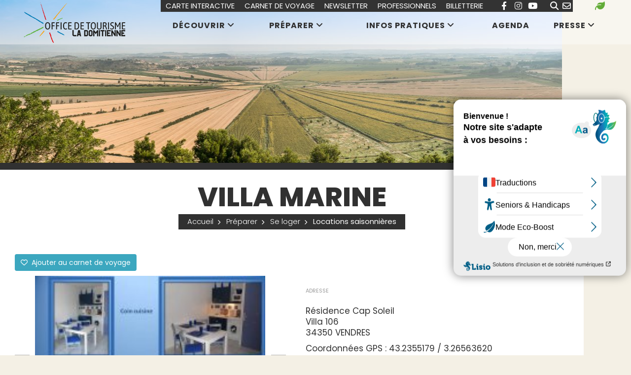

--- FILE ---
content_type: text/html; charset=utf-8
request_url: https://www.tourismeendomitienne.com/annuaire/villa-marine
body_size: 10976
content:
<!DOCTYPE html>
<html xmlns="http://www.w3.org/1999/xhtml" xml:lang="fr" lang="fr" itemscope class="desktop2 is_blocs_grid is_not_touchable">
<head>
<title>VILLA MARINE - Office de Tourisme La Domitienne</title>
<meta charset="utf-8" />
<link rel="canonical" href="https://www.tourismeendomitienne.com/annuaire/villa-marine" />
	<link rel="icon" type="image/png" href="https://www.tourismeendomitienne.com/favicon.png" />
<meta name="viewport" content="width=device-width, initial-scale=1, maximum-scale=3, viewport-fit=cover" />
<meta name="description" content="Madame Cote vous invite &agrave; s&eacute;journer dans des maisonnettes cosy, au c&oelig;ur d'un ensemble r&eacute;sidentiel. Con&ccedil;ues pour 4 &agrave; 6 personnes, elles sont &eacute;quip&eacute;es d'une kitchenette et d'une terrasse. Un cadre id&eacute;al pour des vacances en famille ou entre amis, alliant confort et tranquillit&eacute;." />
<meta property="og:title" content="VILLA MARINE - Office de Tourisme La Domitienne" />
<meta property="og:description" content="Madame Cote vous invite à séjourner dans des maisonnettes cosy, au cœur d'un ensemble résidentiel. Conçues pour 4 à 6 personnes, elles sont équipées d'une kitchenette et d'une terrasse. Un cadre idéal pour des vacances en famille ou entre amis, alliant confort et tranquillité." />
<meta property="og:url" content="https://www.tourismeendomitienne.com/annuaire/villa-marine" />
<meta property="og:site_name" content="Office de Tourisme La Domitienne" />
<meta property="og:image" content="https://www.tourismeendomitienne.com/_objects/tao_tourinsoft/hlo/visuels/668.jpg" />
<meta itemprop="name" content="VILLA MARINE - Office de Tourisme La Domitienne" />
<meta itemprop="description" content="Madame Cote vous invite à séjourner dans des maisonnettes cosy, au cœur d'un ensemble résidentiel. Conçues pour 4 à 6 personnes, elles sont équipées d'une kitchenette et d'une terrasse. Un cadre idéal pour des vacances en famille ou entre amis, alliant confort et tranquillité." />
<meta itemprop="image" content="https://www.tourismeendomitienne.com/_objects/tao_tourinsoft/hlo/visuels/668.jpg" />
<link rel="stylesheet" href="https://www.tourismeendomitienne.com/_site_400/_ressources/css/pack_tao_site.min.css?lastMod=1763362440" media="all" type="text/css" />
<link rel="stylesheet" href="https://www.tourismeendomitienne.com/_modules/otd_sit_structure/_ressources/otd_sit_structure.min.css?lastMod=1759937441" media="all" type="text/css" />
<link rel="stylesheet" href="https://www.tourismeendomitienne.com/_framework_400/_ressources/css/fw_slider.min.css?lastMod=1759935998" media="all" type="text/css" />
<link rel="stylesheet" href="https://www.tourismeendomitienne.com/__project/_ressources/otd_blocs.min.css?lastMod=1759937438" media="all" type="text/css" />
<link rel="stylesheet" href="https://www.tourismeendomitienne.com/_taoma_400/_modules/tao_blo_tourinsoft/_ressources/tao_blo_tourinsoft_objet.min.css?lastMod=1759935966" media="all" type="text/css" />
<link rel="stylesheet" href="https://www.tourismeendomitienne.com/_modules/otd_tao_blo_tourinsoft/_ressources/tao_blo_tourinsoft_objet.min.css?lastMod=1763362188" media="all" type="text/css" />
<link rel="stylesheet" href="https://www.tourismeendomitienne.com/_externals_400/leaflet/leaflet.css?lastMod=1759937281" media="all" type="text/css" />
<script src="https://www.tourismeendomitienne.com/_site_400/_ressources/js/pack_tao_site.min.js?lastMod=1763362437"></script>
<script defer src="https://www.tourismeendomitienne.com/_site_400/_ressources/js/pack_tao_site_defer.min.js?lastMod=1759935938"></script>
<script defer src="https://www.tourismeendomitienne.com/_modules/otd_sit_structure/_ressources/otd_sit_structure.min.js?lastMod=1759937441"></script>
<script defer src="https://www.tourismeendomitienne.com/_framework_400/_ressources/js/fw_slider.min.js?lastMod=1763362417"></script>
<script src="https://www.tourismeendomitienne.com/__project/_ressources/otd_blocs.min.js?lastMod=1759937438"></script>
<script src="https://www.tourismeendomitienne.com/_taoma_400/_modules/tao_blo_tourinsoft/_ressources/tao_blo_tourinsoft_objet.min.js?lastMod=1759935966"></script>
<script src="https://www.tourismeendomitienne.com/_externals_400/leaflet/leaflet.js?lastMod=1759937282"></script>
<script>

	viewport = 'desktop2';
	device_sw = 1140;
	device_sh = 2026;
	is_touchable = 0;
	is_blocs_linear = 0;
	init_window_sw = 1140;
	init_window_sh = 2026;
	window_sw = 1140;
	window_sw_min = 1140;
	window_sh = 2026;
	wrapper_w = 1140;
	wrapper_marge = 0;
	scrollbar_w = 0;
	scrollbar_h = 0;
	orientation = 0;
	redirect_referer = '';

	old_ww = $(window).width();
	old_wh = $(window).height();
	fw_url_framework = "https://www.tourismeendomitienne.com/_framework_400/";
	fw_url_externals = "https://www.tourismeendomitienne.com/_externals_400/";
	fw_url_ressources = "https://www.tourismeendomitienne.com/__project/_ressources/";
	fw_url_site = "https://www.tourismeendomitienne.com/";
		fw_consents['medias'] = 0;
		fw_consents['stats'] = 0;
		fw_consents['marketing'] = 0;
		fw_consents['socials'] = 0;
			fw_bypass_load = true;
scrollStrid = 'annuaire-villa-marine-annuaire';
</script>
<script>
fw.callback_ready_fcts.push(function() {

			$(document).ready(function(){

				var mapID = 'lmap';
				var l_center = [43.2355179,3.26563620];
				var l_map = L.map(mapID, {
					center: l_center,
					zoom: 13,
					attributionControl: true,
					scrollWheelZoom: true
				});

				L.tileLayer('https://{s}.tile.openstreetmap.org/{z}/{x}/{y}.png', {
						attribution: '&copy; <a href="https://www.openstreetmap.org/copyright" target="_blank">OpenStreetMap</a>'
				}).addTo(l_map);

				var l_marker = L.marker(l_center).addTo(l_map);
				l_marker.bindPopup('<a href="https://www.google.fr/maps/dir//43.2355179,3.26563620/" target="_blank">Itinéraire vers <strong>VILLA MARINE</strong></a>').openPopup();
			});
});
</script>

<style>

	#fw_str_wrapper {
	position: relative;
	width: 1140px;
	margin: 0 0px;
	min-height: 2026px;
	}
	html,
	html .otd_blocs {
	font-size: 17px;
	}
</style>
</head>
<body>


<div id="fw_str_wrapper">
<div id="str-corps">
		<div id="str-bandeau" style="background-image:url(https://www.tourismeendomitienne.com/_objects/tao_medias/image/shutterstock-147383027-22.jpg);"></div>
	<div id="str-content">
		<div class="str-container">
		<div id="str-contenu">

			<div id="str-titres"  class="cl_border_0">

				
				<h1>VILLA MARINE </h1>
				<div class="boussole">
					<div class="items cl_bkg_0">
						
		<ul class="fw_nav_boussole" itemscope itemtype="https://schema.org/BreadCrumbList">
      <li itemprop="itemListElement" itemscope itemtype="http://schema.org/ListItem"><a href="https://www.tourismeendomitienne.com/" itemprop="item"><span itemprop="name">Accueil</span><meta itemprop="position" content="1"
      /></a></li>
      <li itemprop="itemListElement" itemscope itemtype="http://schema.org/ListItem"><a href="https://www.tourismeendomitienne.com/preparer" itemprop="item"><span itemprop="name">Préparer</span><meta itemprop="position" content="2"
      /></a></li>
      <li itemprop="itemListElement" itemscope itemtype="http://schema.org/ListItem"><a href="https://www.tourismeendomitienne.com/se-loger" itemprop="item"><span itemprop="name">Se loger</span><meta itemprop="position" content="3"
      /></a></li>
      <li itemprop="itemListElement" itemscope itemtype="http://schema.org/ListItem"><a  itemprop="item"><span itemprop="name">Locations saisonnières</span><meta itemprop="position" content="4"
      /></a></li>
		</ul>
					</div>
				</div>
			</div>

			<div class="blocs">
				
		<div id="tao_blocs_8_default_32" class="tao_blocs tao_blocs_grid otd_blocs" style="width: 1144px; height: 619.164px;" data-width="1143.979" data-height="619.164" data-ratio="0.9828">
			<div id="tao_bloc_8_1305" class="tao_bloc tao_bloc_grid tao_bloc_module tao_bloc-top tao_bloc-tl tao_bloc_module-tsf_objet" style=" border-top-width: 9.828px; border-bottom-width: 9.828px; border-left-width: 9.828px; border-right-width: 9.828px; top: 0px; left: 0px; width: 1143.979px; height: 619.164px;" data-top="0" data-left="0" data-width="1143.979" data-height="619.164" data-marges_width="19.656" data-marges_height="19.656" data-style_width="0" data-style_height="0">
				
							<div class="tao_bloc_module-content" style="width:1124.323px;">
								
		<div id="tao_blo_tourinsoft-fiche">
				<div class="fw_tb str-fiche-btns_header">
					<div class="fw_td str-fiche-carnet">
						
				<button onclick="majax('https://www.tourismeendomitienne.com/annuaire/villa-marine?b105-majax=carnet_add', 'b105', {id:370});"><i class="far fa-heart"></i> Ajouter au carnet de voyage</button>
					</div>
					<div class="fw_td str-fiche-nav">
						<ul>
							<li class="back"><a href="https://www.tourismeendomitienne.com/locations-saisonnieres"><i class="far fa-arrow-alt-circle-up"></i></a></li>
						</ul>
					</div>
				</div>
			<div class="tsf_fiche">

				<div class="fw_tb cols">
					<div class="fw_td col col1">
						<h2 class="tsf_titre">VILLA MARINE </h2>
			<div class="tsf_diaporama" style="width:550px;"><div id="tsf_slider" class="fw_slider"><div class="fw_slider_items">
					<div class="fw_slider_item">
							<a href="https://www.tourismeendomitienne.com/_objects/tao_tourinsoft/hlo/visuels/668.jpg" data-fw_img_modal="visuels_fiche" class="slide" style="width:550px; height:350px;">
				<picture width="466" height="350">
					<source srcset="https://www.tourismeendomitienne.com/_objects/tao_tourinsoft/hlo/visuels/vignettes/668.jpg?1674752060" data-fw_lazy_srcset_2="https://www.tourismeendomitienne.com/_objects/tao_tourinsoft/hlo/visuels/t1_les/668.jpg?1674752060 200w, https://www.tourismeendomitienne.com/_objects/tao_tourinsoft/hlo/visuels/t3_les/668.jpg?1674752060 600w, https://www.tourismeendomitienne.com/_objects/tao_tourinsoft/hlo/visuels/t2_hres/668.jpg?1674752060 960w">
					<img src="https://www.tourismeendomitienne.com/_objects/tao_tourinsoft/hlo/visuels/vignettes/668.jpg?1674752060" alt="cote 2 &copy; dom" title="cote 2 &copy; dom" width="466" height="350" decoding="async"  style="position: absolute; top: 0px; left: 41.667px; width: 466.667px; height: 350px;"/>
				</picture></a>
					</div>
					<div class="fw_slider_item">
							<a href="https://www.tourismeendomitienne.com/_objects/tao_tourinsoft/hlo/visuels/669.jpg" data-fw_img_modal="visuels_fiche" class="slide" style="width:550px; height:350px;">
				<picture width="466" height="350">
					<source srcset="https://www.tourismeendomitienne.com/_objects/tao_tourinsoft/hlo/visuels/vignettes/669.jpg?1674752060" data-fw_lazy_srcset_2="https://www.tourismeendomitienne.com/_objects/tao_tourinsoft/hlo/visuels/t1_les/669.jpg?1674752060 200w, https://www.tourismeendomitienne.com/_objects/tao_tourinsoft/hlo/visuels/t3_les/669.jpg?1674752060 600w, https://www.tourismeendomitienne.com/_objects/tao_tourinsoft/hlo/visuels/t3/669.jpg?1674752060 1200w">
					<img src="https://www.tourismeendomitienne.com/_objects/tao_tourinsoft/hlo/visuels/vignettes/669.jpg?1674752060" alt="cote3 &copy; dom" title="cote3 &copy; dom" width="466" height="350" decoding="async"  style="position: absolute; top: 0px; left: 41.667px; width: 466.667px; height: 350px;"/>
				</picture></a>
					</div></div></div></div>
			<p class="descriptif">Au cœur d'un cadre paisible et verdoyant, découvrez les maisons de vacances proposées par Madame Cote. Nichées dans un ensemble résidentiel, ces charmantes maisonnettes peuvent accueillir 4 ou 6 personnes. Chaque logement est entièrement équipé pour votre confort, avec une kitchenette fonctionnelle et une terrasse privée pour profiter des belles journées en plein air. Idéales pour des séjours en famille ou entre amis, ces emplacements offrent tout le nécessaire pour un moment de détente au calme.</p>
			<div id="lmap" class="map"></div>
					</div>
					<div class="fw_td col">
			<div class="tsf_fiche_adresse">
			<h2>Adresse</h2>
				<p class="tsf_text">Résidence Cap Soleil<br />
Villa 106<br />
34350 VENDRES</p><p class="tsf_text">Coordonnées GPS : 43.2355179 / 3.26563620</p>
			</div>
			<div class="tsf_fiche_moyens_com">
			<h2>Moyens de communication</h2>
						<ul class="tsf_list">
									<li>
										Portable : 
										<a href="tel:+33683274747" class="tsf_link">+33 6 83 27 47 47</a>
									</li></ul>
			</div>
			<div class="tsf_fiche_ouverture">
			<h2>Ouverture</h2>
						<p class="tsf_text">du 01/06/2025 au 30/09/2025
						</p>
			</div>
			<div class="tsf_fiche_conforts">
			<h2>Conforts</h2>
				<ul class="tsf_list"><li>Congélateur</li><li>Four</li><li>Four à micro-ondes</li><li>Point de recharge électrique</li><li>Prise de téléphone</li><li>Télévision</li></ul>
			</div>
			<div class="tsf_fiche_complement">
				<h2>informations complémentaires</h2>
				<ul class="tsf_list">
				<li>Capacité maximum : 5 personnes</li><li>2 chambres</li>
				</ul>
			</div>
					</div>
				</div>
			</div>
		</div>
							</div>
				
				</div>
		</div>
			</div>

		</div>
		</div>
	</div>

	
			<div id="str-entete">
			<div class="bande">
				<div class="str-container">

					<div class="logo">
						<a href="https://www.tourismeendomitienne.com/" title="retour à la page d'accueil"></a>
					</div>


					<div class="menu1">
						<ul>
									<li id="menu1_6"><a href="javascript:toggle_menus(6);" class="cl_border_6_hover rub" data-rub="6">Découvrir</a></li>
									<li id="menu1_7"><a href="javascript:toggle_menus(7);" class="cl_border_7_hover rub" data-rub="7">Préparer</a></li>
									<li id="menu1_8"><a href="javascript:toggle_menus(8);" class="cl_border_8_hover rub" data-rub="8">Infos pratiques</a></li>
									<li id="menu1_9"><a href="https://www.tourismeendomitienne.com/agenda" class="cl_border_9_hover" data-rub="9">Agenda</a></li>
									<li id="menu1_133"><a href="javascript:toggle_menus(133);" class="cl_border_133_hover rub" data-rub="133">Presse</a></li>
						</ul>
					</div>
					<div class="menu2 marge">
						<ul class="fw_tb">
							<li class="fw_td"><a href="https://www.tourismeendomitienne.com/carte-interactive">Carte interactive</a></li>
							<li class="fw_td"><a href="https://www.tourismeendomitienne.com/carnet-de-voyage">Carnet de voyage</a></li>
								<li class="fw_td"><a href="https://www.tourismeendomitienne.com/newsletter">Newsletter</a></li>
								<li class="fw_td"><a href="https://www.tourismeendomitienne.com/pro/">Professionnels</a></li>
								<li class="fw_td"><a href="https://billetterie.tourismeendomitienne.com/">Billetterie</a></li>
						<li class="fw_td socials">
		<div id="fw_socials-entete" class="fw_socials" data-position_x="center" data-position_y="bottom" data-offset_x="0" data-offset_y="5" data-locale="fr_FR">
		<ul>
				<li class="fw_socials-li">
					<button class="fw_socials-share fw_socials-facebook" data-id="fw_socials-entete" data-strid="facebook" data-lang="fr" data-is_consentement="0" data-txt_consentement="consentement requis pour le partage sur les réseaux sociaux"><i class="fab fa-facebook-f"></i><span class="none">Facebook</span></button>
					<p class="none"><a href="https://www.facebook.com/tourismeendomitienne" target="_blank" rel="noreferrer">nous suivre sur Facebook</a>
					</p>
				</li>
				<li class="fw_socials-li"><button class="fw_socials-share fw_socials-instagram" data-id="fw_socials-entete" data-strid="instagram" data-lang="fr" onclick="window.open('https://www.instagram.com/tourismeendomitienne/');"><i class="fab fa-instagram"></i><span class="none">nous suivre sur Instagram</span></button></li>
				<li class="fw_socials-li"><button class="fw_socials-share fw_socials-youtube" data-id="fw_socials-entete" data-strid="youtube" data-lang="fr" onclick="window.open('http://www.youtube.com/@tourismedomitienne7657');"><i class="fab fa-youtube"></i><span class="none">nous suivre sur Youtube</span></button></li>
		</ul>
		</div></li><li class="fw_td ico"><a href="https://www.tourismeendomitienne.com/recherche" class="cl_bkg_7_hover"><i class="fa fa-search"></i></a></li><li class="fw_td ico"><a href="https://www.tourismeendomitienne.com/contact" class="cl_bkg_7_hover"><i class="far fa-envelope"></i></a></li>
						</ul>
					</div>
						<div class="menu3">
							<ul class="fw_tb">
								<li class="fw_td ico"><a href="https://www.tourismeendomitienne.com/une-destination-durable-engagee" class="vert"><i class="fa fa-leaf"></i></a></li>
								
							</ul>
						</div>
			</div>
			</div>
					<div id="str-ssmenu1-6" class="str-ssmenu1 none">
						<div class="content">
						<div class="str-container">
						<div class="fw_tb cols">
								<h3><a href="https://www.tourismeendomitienne.com/decouvrir" class="cl_6_hover"><span class="cl_bkg_6 ico_6"></span><br />Découvrir</a></h3>
									<ul class="fw_td niv2_ul">
										<li class="niv2_li"><a href="https://www.tourismeendomitienne.com/villages" class="niv2_a cl_6_hover">Villages</a>
										</li>
										<li class="niv2_li"><a href="https://www.tourismeendomitienne.com/incontournables" class="niv2_a cl_6_hover">Incontournables</a>
										</li>
										<li class="niv2_li"><a href="https://www.tourismeendomitienne.com/patrimoine-en-domitienne" class="niv2_a cl_6_hover">Patrimoine en Domitienne</a>
										</li>
										<li class="niv2_li"><a href="https://www.tourismeendomitienne.com/aventures-et-experiences" class="niv2_a cl_6_hover">Aventures et expériences</a>
										</li>
											</ul>
											<ul class="fw_td niv2_ul">
										<li class="niv2_li"><a href="https://www.tourismeendomitienne.com/randonnees-balades" class="niv2_a cl_6_hover">Randonnées - Balades</a>
										</li>
										<li class="niv2_li"><a href="https://www.tourismeendomitienne.com/en-velo" class="niv2_a cl_6_hover">En vélo</a>
										</li>
										<li class="niv2_li"><a href="https://www.tourismeendomitienne.com/terroir" class="niv2_a cl_6_hover">Terroir</a>
										</li>
										<li class="niv2_li"><a href="https://www.tourismeendomitienne.com/artisanat" class="niv2_a cl_6_hover">Artisanat</a>
										</li>
									</ul>
						</div>
						</div>
						</div>
					</div>
					<div id="str-ssmenu1-77" class="str-ssmenu1 none">
						<div class="content">
						<div class="str-container">
						<div class="fw_tb cols">
								<h3><a href="https://www.tourismeendomitienne.com/villages" class="cl_77_hover"><span class="cl_bkg_77 ico_77"></span><br />Villages</a></h3>
									<ul class="fw_td niv2_ul">
										<li class="niv2_li"><a href="https://www.tourismeendomitienne.com/cazouls-les-beziers" class="niv2_a cl_77_hover">Cazouls-lès-Béziers </a>
										</li>
										<li class="niv2_li"><a href="https://www.tourismeendomitienne.com/colombiers" class="niv2_a cl_77_hover">Colombiers</a>
										</li>
										<li class="niv2_li"><a href="https://www.tourismeendomitienne.com/lespignan" class="niv2_a cl_77_hover">Lespignan</a>
										</li>
										<li class="niv2_li"><a href="https://www.tourismeendomitienne.com/maraussan" class="niv2_a cl_77_hover">Maraussan</a>
										</li>
											</ul>
											<ul class="fw_td niv2_ul">
										<li class="niv2_li"><a href="https://www.tourismeendomitienne.com/maureilhan" class="niv2_a cl_77_hover">Maureilhan</a>
										</li>
										<li class="niv2_li"><a href="https://www.tourismeendomitienne.com/montady" class="niv2_a cl_77_hover">Montady</a>
										</li>
										<li class="niv2_li"><a href="https://www.tourismeendomitienne.com/nissan-lez-enserune" class="niv2_a cl_77_hover">Nissan-Lez-Ensérune</a>
										</li>
										<li class="niv2_li"><a href="https://www.tourismeendomitienne.com/vendres" class="niv2_a cl_77_hover">Vendres </a>
										</li>
									</ul>
						</div>
						</div>
						</div>
					</div>
					<div id="str-ssmenu1-79" class="str-ssmenu1 none">
						<div class="content">
						<div class="str-container">
						<div class="fw_tb cols">
						</div>
						</div>
						</div>
					</div>
					<div id="str-ssmenu1-80" class="str-ssmenu1 none">
						<div class="content">
						<div class="str-container">
						<div class="fw_tb cols">
						</div>
						</div>
						</div>
					</div>
					<div id="str-ssmenu1-81" class="str-ssmenu1 none">
						<div class="content">
						<div class="str-container">
						<div class="fw_tb cols">
						</div>
						</div>
						</div>
					</div>
					<div id="str-ssmenu1-82" class="str-ssmenu1 none">
						<div class="content">
						<div class="str-container">
						<div class="fw_tb cols">
						</div>
						</div>
						</div>
					</div>
					<div id="str-ssmenu1-83" class="str-ssmenu1 none">
						<div class="content">
						<div class="str-container">
						<div class="fw_tb cols">
						</div>
						</div>
						</div>
					</div>
					<div id="str-ssmenu1-78" class="str-ssmenu1 none">
						<div class="content">
						<div class="str-container">
						<div class="fw_tb cols">
						</div>
						</div>
						</div>
					</div>
					<div id="str-ssmenu1-84" class="str-ssmenu1 none">
						<div class="content">
						<div class="str-container">
						<div class="fw_tb cols">
						</div>
						</div>
						</div>
					</div>
					<div id="str-ssmenu1-85" class="str-ssmenu1 none">
						<div class="content">
						<div class="str-container">
						<div class="fw_tb cols">
						</div>
						</div>
						</div>
					</div>
					<div id="str-ssmenu1-18" class="str-ssmenu1 none">
						<div class="content">
						<div class="str-container">
						<div class="fw_tb cols">
								<h3><a href="https://www.tourismeendomitienne.com/incontournables" class="cl_18_hover"><span class="cl_bkg_18 ico_18"></span><br />Incontournables</a></h3>
									<ul class="fw_td niv2_ul">
										<li class="niv2_li"><a href="https://www.tourismeendomitienne.com/le-canal-du-midi-233" class="niv2_a cl_18_hover">Le canal du Midi</a>
										</li>
										<li class="niv2_li"><a href="https://www.tourismeendomitienne.com/le-musee-d-enserune" class="niv2_a cl_18_hover">Le musée d'Ensérune</a>
										</li>
										<li class="niv2_li"><a href="https://www.tourismeendomitienne.com/l-etang-asseche-de-montady-187" class="niv2_a cl_18_hover">L'étang asséché de Montady </a>
										</li>
											</ul>
											<ul class="fw_td niv2_ul">
										<li class="niv2_li"><a href="https://www.tourismeendomitienne.com/les-plages-de-vendres" class="niv2_a cl_18_hover">Les plages de Vendres</a>
										</li>
										<li class="niv2_li"><a href="https://www.tourismeendomitienne.com/la-voie-domitienne" class="niv2_a cl_18_hover">La Voie Domitienne</a>
										</li>
										<li class="niv2_li"><a href="https://www.tourismeendomitienne.com/festival-invitations" class="niv2_a cl_18_hover">Festival « InvitationS »</a>
										</li>
									</ul>
						</div>
						</div>
						</div>
					</div>
					<div id="str-ssmenu1-233" class="str-ssmenu1 none">
						<div class="content">
						<div class="str-container">
						<div class="fw_tb cols">
								<h3><a href="https://www.tourismeendomitienne.com/le-canal-du-midi-233" class="cl_233_hover"><span class="cl_bkg_233 ico_233"></span><br />Le canal du Midi</a></h3>
									<ul class="fw_td niv2_ul">
										<li class="niv2_li"><a href="https://www.tourismeendomitienne.com/l-histoire-d-une-oeuvre-magistrale" class="niv2_a cl_233_hover">L’histoire d'une œuvre magistrale</a>
										</li>
										<li class="niv2_li"><a href="https://www.tourismeendomitienne.com/le-tunnel-du-malpas-190" class="niv2_a cl_233_hover">Le tunnel du Malpas </a>
										</li>
										<li class="niv2_li"><a href="https://www.tourismeendomitienne.com/les-activites-fluvestres" class="niv2_a cl_233_hover">Les activités fluvestres</a>
										</li>
											</ul>
											<ul class="fw_td niv2_ul">
										<li class="niv2_li"><a href="https://www.tourismeendomitienne.com/le-port-de-colombiers-230" class="niv2_a cl_233_hover">Le port de Colombiers</a>
										</li>
										<li class="niv2_li"><a href="https://www.tourismeendomitienne.com/les-bonnes-pratiques-de-navigation" class="niv2_a cl_233_hover">Les bonnes pratiques de navigation</a>
										</li>
										<li class="niv2_li"><a href="https://www.tourismeendomitienne.com/grand-site-de-france" class="niv2_a cl_233_hover">Grand Site de France </a>
										</li>
									</ul>
						</div>
						</div>
						</div>
					</div>
					<div id="str-ssmenu1-229" class="str-ssmenu1 none">
						<div class="content">
						<div class="str-container">
						<div class="fw_tb cols">
						</div>
						</div>
						</div>
					</div>
					<div id="str-ssmenu1-190" class="str-ssmenu1 none">
						<div class="content">
						<div class="str-container">
						<div class="fw_tb cols">
						</div>
						</div>
						</div>
					</div>
					<div id="str-ssmenu1-234" class="str-ssmenu1 none">
						<div class="content">
						<div class="str-container">
						<div class="fw_tb cols">
						</div>
						</div>
						</div>
					</div>
					<div id="str-ssmenu1-230" class="str-ssmenu1 none">
						<div class="content">
						<div class="str-container">
						<div class="fw_tb cols">
						</div>
						</div>
						</div>
					</div>
					<div id="str-ssmenu1-231" class="str-ssmenu1 none">
						<div class="content">
						<div class="str-container">
						<div class="fw_tb cols">
						</div>
						</div>
						</div>
					</div>
					<div id="str-ssmenu1-232" class="str-ssmenu1 none">
						<div class="content">
						<div class="str-container">
						<div class="fw_tb cols">
						</div>
						</div>
						</div>
					</div>
					<div id="str-ssmenu1-184" class="str-ssmenu1 none">
						<div class="content">
						<div class="str-container">
						<div class="fw_tb cols">
						</div>
						</div>
						</div>
					</div>
					<div id="str-ssmenu1-187" class="str-ssmenu1 none">
						<div class="content">
						<div class="str-container">
						<div class="fw_tb cols">
						</div>
						</div>
						</div>
					</div>
					<div id="str-ssmenu1-219" class="str-ssmenu1 none">
						<div class="content">
						<div class="str-container">
						<div class="fw_tb cols">
								<h3><a href="https://www.tourismeendomitienne.com/les-plages-de-vendres" class="cl_219_hover"><span class="cl_bkg_219 ico_219"></span><br />Les plages de Vendres</a></h3>
									<ul class="fw_td niv2_ul">
										<li class="niv2_li"><a href="https://www.tourismeendomitienne.com/le-littoral-en-pratique" class="niv2_a cl_219_hover">Le littoral en pratique</a>
										</li>
										<li class="niv2_li"><a href="https://www.tourismeendomitienne.com/le-port-du-chichoulet-198" class="niv2_a cl_219_hover">Le port du Chichoulet </a>
										</li>
										<li class="niv2_li"><a href="https://www.tourismeendomitienne.com/les-activites-en-bord-de-mer" class="niv2_a cl_219_hover">Les activités en bord de mer</a>
										</li>
											</ul>
											<ul class="fw_td niv2_ul">
										<li class="niv2_li"><a href="https://www.tourismeendomitienne.com/pour-que-la-mer-reste-un-plaisir" class="niv2_a cl_219_hover">Pour que la mer reste un plaisir</a>
										</li>
										<li class="niv2_li"><a href="https://www.tourismeendomitienne.com/un-ete-au-chichoulet" class="niv2_a cl_219_hover">Un été au chichoulet</a>
										</li>
									</ul>
						</div>
						</div>
						</div>
					</div>
					<div id="str-ssmenu1-224" class="str-ssmenu1 none">
						<div class="content">
						<div class="str-container">
						<div class="fw_tb cols">
						</div>
						</div>
						</div>
					</div>
					<div id="str-ssmenu1-198" class="str-ssmenu1 none">
						<div class="content">
						<div class="str-container">
						<div class="fw_tb cols">
						</div>
						</div>
						</div>
					</div>
					<div id="str-ssmenu1-225" class="str-ssmenu1 none">
						<div class="content">
						<div class="str-container">
						<div class="fw_tb cols">
						</div>
						</div>
						</div>
					</div>
					<div id="str-ssmenu1-226" class="str-ssmenu1 none">
						<div class="content">
						<div class="str-container">
						<div class="fw_tb cols">
						</div>
						</div>
						</div>
					</div>
					<div id="str-ssmenu1-266" class="str-ssmenu1 none">
						<div class="content">
						<div class="str-container">
						<div class="fw_tb cols">
						</div>
						</div>
						</div>
					</div>
					<div id="str-ssmenu1-35" class="str-ssmenu1 none">
						<div class="content">
						<div class="str-container">
						<div class="fw_tb cols">
						</div>
						</div>
						</div>
					</div>
					<div id="str-ssmenu1-265" class="str-ssmenu1 none">
						<div class="content">
						<div class="str-container">
						<div class="fw_tb cols">
						</div>
						</div>
						</div>
					</div>
					<div id="str-ssmenu1-239" class="str-ssmenu1 none">
						<div class="content">
						<div class="str-container">
						<div class="fw_tb cols">
								<h3><a href="https://www.tourismeendomitienne.com/patrimoine-en-domitienne" class="cl_239_hover"><span class="cl_bkg_239 ico_239"></span><br />Patrimoine en Domitienne</a></h3>
									<ul class="fw_td niv2_ul">
										<li class="niv2_li"><a href="https://www.tourismeendomitienne.com/patrimoine-naturel" class="niv2_a cl_239_hover">Patrimoine naturel</a>
										</li>
										<li class="niv2_li"><a href="https://www.tourismeendomitienne.com/patrimoine-historique-et-culturel" class="niv2_a cl_239_hover">Patrimoine historique et culturel</a>
										</li>
										<li class="niv2_li"><a href="https://www.tourismeendomitienne.com/visite-guidee-du-malpas" class="niv2_a cl_239_hover">Visite guidée du Malpas </a>
										</li>
										<li class="niv2_li"><a href="https://www.tourismeendomitienne.com/balade-en-nature-accompagnee" class="niv2_a cl_239_hover">Balade en nature accompagnée </a>
										</li>
									</ul>
						</div>
						</div>
						</div>
					</div>
					<div id="str-ssmenu1-33" class="str-ssmenu1 none">
						<div class="content">
						<div class="str-container">
						<div class="fw_tb cols">
								<h3><a href="https://www.tourismeendomitienne.com/patrimoine-naturel" class="cl_33_hover"><span class="cl_bkg_33 ico_33"></span><br />Patrimoine naturel</a></h3>
									<ul class="fw_td niv2_ul">
										<li class="niv2_li"><a href="https://www.tourismeendomitienne.com/plage-et-arriere-plage-de-vendres" class="niv2_a cl_33_hover">Plage et arrière plage de Vendres</a>
										</li>
										<li class="niv2_li"><a href="https://www.tourismeendomitienne.com/l-etang-de-vendres" class="niv2_a cl_33_hover">L'étang de Vendres</a>
										</li>
										<li class="niv2_li"><a href="https://www.tourismeendomitienne.com/l-etang-de-la-matte" class="niv2_a cl_33_hover">L'étang de la Matte </a>
										</li>
											</ul>
											<ul class="fw_td niv2_ul">
										<li class="niv2_li"><a href="https://www.tourismeendomitienne.com/les-collines-d-enserune" class="niv2_a cl_33_hover">Les collines d'Ensérune</a>
										</li>
										<li class="niv2_li"><a href="https://www.tourismeendomitienne.com/le-rougeas" class="niv2_a cl_33_hover">"Le Rougeas" </a>
										</li>
									</ul>
						</div>
						</div>
						</div>
					</div>
					<div id="str-ssmenu1-40" class="str-ssmenu1 none">
						<div class="content">
						<div class="str-container">
						<div class="fw_tb cols">
						</div>
						</div>
						</div>
					</div>
					<div id="str-ssmenu1-42" class="str-ssmenu1 none">
						<div class="content">
						<div class="str-container">
						<div class="fw_tb cols">
						</div>
						</div>
						</div>
					</div>
					<div id="str-ssmenu1-44" class="str-ssmenu1 none">
						<div class="content">
						<div class="str-container">
						<div class="fw_tb cols">
						</div>
						</div>
						</div>
					</div>
					<div id="str-ssmenu1-46" class="str-ssmenu1 none">
						<div class="content">
						<div class="str-container">
						<div class="fw_tb cols">
						</div>
						</div>
						</div>
					</div>
					<div id="str-ssmenu1-54" class="str-ssmenu1 none">
						<div class="content">
						<div class="str-container">
						<div class="fw_tb cols">
						</div>
						</div>
						</div>
					</div>
					<div id="str-ssmenu1-89" class="str-ssmenu1 none">
						<div class="content">
						<div class="str-container">
						<div class="fw_tb cols">
						</div>
						</div>
						</div>
					</div>
					<div id="str-ssmenu1-177" class="str-ssmenu1 none">
						<div class="content">
						<div class="str-container">
						<div class="fw_tb cols">
						</div>
						</div>
						</div>
					</div>
					<div id="str-ssmenu1-178" class="str-ssmenu1 none">
						<div class="content">
						<div class="str-container">
						<div class="fw_tb cols">
						</div>
						</div>
						</div>
					</div>
					<div id="str-ssmenu1-228" class="str-ssmenu1 none">
						<div class="content">
						<div class="str-container">
						<div class="fw_tb cols">
						</div>
						</div>
						</div>
					</div>
					<div id="str-ssmenu1-157" class="str-ssmenu1 none">
						<div class="content">
						<div class="str-container">
						<div class="fw_tb cols">
								<h3><a href="https://www.tourismeendomitienne.com/randonnees-balades" class="cl_157_hover"><span class="cl_bkg_157 ico_157"></span><br />Randonnées - Balades</a></h3>
									<ul class="fw_td niv2_ul">
										<li class="niv2_li"><a href="https://www.tourismeendomitienne.com/petites-randonnees-et-oenorandos" class="niv2_a cl_157_hover">Petites randonnées et oenorandos</a>
										</li>
										<li class="niv2_li"><a href="https://www.tourismeendomitienne.com/balade-sur-les-collines-de-nissan" class="niv2_a cl_157_hover">Balade sur les collines de Nissan</a>
										</li>
										<li class="niv2_li"><a href="https://www.tourismeendomitienne.com/sur-le-bord-de-l-etang" class="niv2_a cl_157_hover">Sur le bord de l'étang </a>
										</li>
									</ul>
						</div>
						</div>
						</div>
					</div>
					<div id="str-ssmenu1-285" class="str-ssmenu1 none">
						<div class="content">
						<div class="str-container">
						<div class="fw_tb cols">
						</div>
						</div>
						</div>
					</div>
					<div id="str-ssmenu1-174" class="str-ssmenu1 none">
						<div class="content">
						<div class="str-container">
						<div class="fw_tb cols">
						</div>
						</div>
						</div>
					</div>
					<div id="str-ssmenu1-176" class="str-ssmenu1 none">
						<div class="content">
						<div class="str-container">
						<div class="fw_tb cols">
						</div>
						</div>
						</div>
					</div>
					<div id="str-ssmenu1-159" class="str-ssmenu1 none">
						<div class="content">
						<div class="str-container">
						<div class="fw_tb cols">
								<h3><a href="https://www.tourismeendomitienne.com/en-velo" class="cl_159_hover"><span class="cl_bkg_159 ico_159"></span><br />En vélo</a></h3>
									<ul class="fw_td niv2_ul">
										<li class="niv2_li"><a href="https://www.tourismeendomitienne.com/boucle-numero-22" class="niv2_a cl_159_hover">boucle numéro 22 </a>
										</li>
										<li class="niv2_li"><a href="https://www.tourismeendomitienne.com/l-euro-velo-8" class="niv2_a cl_159_hover">L'euro vélo 8 </a>
										</li>
										<li class="niv2_li"><a href="https://www.tourismeendomitienne.com/malpas-cazouls-saint-chinian" class="niv2_a cl_159_hover">Malpas - Cazouls - Saint-Chinian</a>
										</li>
											</ul>
											<ul class="fw_td niv2_ul">
										<li class="niv2_li"><a href="https://www.tourismeendomitienne.com/voie-verte-bayssan-vendres-plage" class="niv2_a cl_159_hover">Voie verte Bayssan - Vendres plage</a>
										</li>
										<li class="niv2_li"><a href="https://www.tourismeendomitienne.com/boucle-numero-23" class="niv2_a cl_159_hover">boucle numéro 23 </a>
										</li>
										<li class="niv2_li"><a href="https://www.tourismeendomitienne.com/itineraire-oenovelo" class="niv2_a cl_159_hover">Itinéraire Œnovélo</a>
										</li>
									</ul>
						</div>
						</div>
						</div>
					</div>
					<div id="str-ssmenu1-199" class="str-ssmenu1 none">
						<div class="content">
						<div class="str-container">
						<div class="fw_tb cols">
						</div>
						</div>
						</div>
					</div>
					<div id="str-ssmenu1-179" class="str-ssmenu1 none">
						<div class="content">
						<div class="str-container">
						<div class="fw_tb cols">
						</div>
						</div>
						</div>
					</div>
					<div id="str-ssmenu1-180" class="str-ssmenu1 none">
						<div class="content">
						<div class="str-container">
						<div class="fw_tb cols">
						</div>
						</div>
						</div>
					</div>
					<div id="str-ssmenu1-181" class="str-ssmenu1 none">
						<div class="content">
						<div class="str-container">
						<div class="fw_tb cols">
						</div>
						</div>
						</div>
					</div>
					<div id="str-ssmenu1-203" class="str-ssmenu1 none">
						<div class="content">
						<div class="str-container">
						<div class="fw_tb cols">
						</div>
						</div>
						</div>
					</div>
					<div id="str-ssmenu1-257" class="str-ssmenu1 none">
						<div class="content">
						<div class="str-container">
						<div class="fw_tb cols">
						</div>
						</div>
						</div>
					</div>
					<div id="str-ssmenu1-218" class="str-ssmenu1 none">
						<div class="content">
						<div class="str-container">
						<div class="fw_tb cols">
								<h3><a href="https://www.tourismeendomitienne.com/terroir" class="cl_218_hover"><span class="cl_bkg_218 ico_218"></span><br />Terroir</a></h3>
									<ul class="fw_td niv2_ul">
										<li class="niv2_li"><a href="https://www.tourismeendomitienne.com/domaines-viticoles-et-caves" class="niv2_a cl_218_hover">Domaines viticoles et caves</a>
										</li>
										<li class="niv2_li"><a href="https://www.tourismeendomitienne.com/brasseurs" class="niv2_a cl_218_hover">Brasseurs</a>
										</li>
										<li class="niv2_li"><a href="https://www.tourismeendomitienne.com/produits-de-la-mer-et-de-l-elevage" class="niv2_a cl_218_hover">Produits de la mer et de l'élevage</a>
										</li>
											</ul>
											<ul class="fw_td niv2_ul">
										<li class="niv2_li"><a href="https://www.tourismeendomitienne.com/maraichers-miel-olives" class="niv2_a cl_218_hover">Maraichers, miel, olives ...</a>
										</li>
										<li class="niv2_li"><a href="https://www.tourismeendomitienne.com/oenotourisme" class="niv2_a cl_218_hover">Oenotourisme</a>
										</li>
									</ul>
						</div>
						</div>
						</div>
					</div>
					<div id="str-ssmenu1-55" class="str-ssmenu1 none">
						<div class="content">
						<div class="str-container">
						<div class="fw_tb cols">
						</div>
						</div>
						</div>
					</div>
					<div id="str-ssmenu1-56" class="str-ssmenu1 none">
						<div class="content">
						<div class="str-container">
						<div class="fw_tb cols">
						</div>
						</div>
						</div>
					</div>
					<div id="str-ssmenu1-57" class="str-ssmenu1 none">
						<div class="content">
						<div class="str-container">
						<div class="fw_tb cols">
						</div>
						</div>
						</div>
					</div>
					<div id="str-ssmenu1-58" class="str-ssmenu1 none">
						<div class="content">
						<div class="str-container">
						<div class="fw_tb cols">
						</div>
						</div>
						</div>
					</div>
					<div id="str-ssmenu1-192" class="str-ssmenu1 none">
						<div class="content">
						<div class="str-container">
						<div class="fw_tb cols">
						</div>
						</div>
						</div>
					</div>
					<div id="str-ssmenu1-163" class="str-ssmenu1 none">
						<div class="content">
						<div class="str-container">
						<div class="fw_tb cols">
						</div>
						</div>
						</div>
					</div>
					<div id="str-ssmenu1-7" class="str-ssmenu1 none">
						<div class="content">
						<div class="str-container">
						<div class="fw_tb cols">
								<h3><a href="https://www.tourismeendomitienne.com/preparer" class="cl_7_hover"><span class="cl_bkg_7 ico_7"></span><br />Préparer</a></h3>
									<ul class="fw_td niv2_ul">
										<li class="niv2_li"><a href="https://www.tourismeendomitienne.com/se-loger" class="niv2_a cl_7_hover">Se loger</a>
										</li>
										<li class="niv2_li"><a href="https://www.tourismeendomitienne.com/se-restaurer" class="niv2_a cl_7_hover">Se restaurer</a>
										</li>
										<li class="niv2_li"><a href="https://www.tourismeendomitienne.com/bouger" class="niv2_a cl_7_hover">Bouger</a>
										</li>
										<li class="niv2_li"><a href="https://www.tourismeendomitienne.com/aires-de-pique-nique" class="niv2_a cl_7_hover">Aires de pique-nique</a>
										</li>
											</ul>
											<ul class="fw_td niv2_ul">
										<li class="niv2_li"><a href="https://www.tourismeendomitienne.com/flaner-sur-les-marches" class="niv2_a cl_7_hover">Flâner sur les marchés</a>
										</li>
										<li class="niv2_li"><a href="https://www.tourismeendomitienne.com/louer-une-salle-de-reception" class="niv2_a cl_7_hover">Louer une salle de réception </a>
										</li>
										<li class="niv2_li"><a href="https://www.tourismeendomitienne.com/les-boutiques-de-l-office-de-tourisme" class="niv2_a cl_7_hover">Les boutiques de l'Office de Tourisme</a>
										</li>
									</ul>
						</div>
						</div>
						</div>
					</div>
					<div id="str-ssmenu1-24" class="str-ssmenu1 none">
						<div class="content">
						<div class="str-container">
						<div class="fw_tb cols">
								<h3><a href="https://www.tourismeendomitienne.com/se-loger" class="cl_24_hover"><span class="cl_bkg_24 ico_24"></span><br />Se loger</a></h3>
									<ul class="fw_td niv2_ul">
										<li class="niv2_li"><a href="https://www.tourismeendomitienne.com/campings" class="niv2_a cl_24_hover">Campings</a>
										</li>
										<li class="niv2_li"><a href="https://www.tourismeendomitienne.com/locations-saisonnieres" class="niv2_a cl_24_hover">Locations saisonnières</a>
										</li>
										<li class="niv2_li"><a href="https://www.tourismeendomitienne.com/chambres-d-hotes" class="niv2_a cl_24_hover">Chambres d'hôtes</a>
										</li>
											</ul>
											<ul class="fw_td niv2_ul">
										<li class="niv2_li"><a href="https://www.tourismeendomitienne.com/hotels" class="niv2_a cl_24_hover">Hôtels</a>
										</li>
										<li class="niv2_li"><a href="https://www.tourismeendomitienne.com/residences-de-tourisme" class="niv2_a cl_24_hover">Résidences de tourisme</a>
										</li>
										<li class="niv2_li"><a href="https://www.tourismeendomitienne.com/conciergerie" class="niv2_a cl_24_hover">Conciergerie</a>
										</li>
									</ul>
						</div>
						</div>
						</div>
					</div>
					<div id="str-ssmenu1-59" class="str-ssmenu1 none">
						<div class="content">
						<div class="str-container">
						<div class="fw_tb cols">
						</div>
						</div>
						</div>
					</div>
					<div id="str-ssmenu1-60" class="str-ssmenu1 none">
						<div class="content">
						<div class="str-container">
						<div class="fw_tb cols">
						</div>
						</div>
						</div>
					</div>
					<div id="str-ssmenu1-61" class="str-ssmenu1 none">
						<div class="content">
						<div class="str-container">
						<div class="fw_tb cols">
						</div>
						</div>
						</div>
					</div>
					<div id="str-ssmenu1-63" class="str-ssmenu1 none">
						<div class="content">
						<div class="str-container">
						<div class="fw_tb cols">
						</div>
						</div>
						</div>
					</div>
					<div id="str-ssmenu1-62" class="str-ssmenu1 none">
						<div class="content">
						<div class="str-container">
						<div class="fw_tb cols">
						</div>
						</div>
						</div>
					</div>
					<div id="str-ssmenu1-275" class="str-ssmenu1 none">
						<div class="content">
						<div class="str-container">
						<div class="fw_tb cols">
						</div>
						</div>
						</div>
					</div>
					<div id="str-ssmenu1-22" class="str-ssmenu1 none">
						<div class="content">
						<div class="str-container">
						<div class="fw_tb cols">
								<h3><a href="https://www.tourismeendomitienne.com/se-restaurer" class="cl_22_hover"><span class="cl_bkg_22 ico_22"></span><br />Se restaurer</a></h3>
									<ul class="fw_td niv2_ul">
										<li class="niv2_li"><a href="https://www.tourismeendomitienne.com/restaurants-gastronomiques-et-bistronomiques" class="niv2_a cl_22_hover">Restaurants gastronomiques et bistronomiques</a>
										</li>
										<li class="niv2_li"><a href="https://www.tourismeendomitienne.com/brasserie-et-cuisine-traditionnelle" class="niv2_a cl_22_hover">Brasserie et cuisine traditionnelle</a>
										</li>
										<li class="niv2_li"><a href="https://www.tourismeendomitienne.com/restaurants-de-plage" class="niv2_a cl_22_hover">Restaurants de plage</a>
										</li>
										<li class="niv2_li"><a href="https://www.tourismeendomitienne.com/specialites-de-poissons-et-coquillages" class="niv2_a cl_22_hover">Spécialités de poissons et coquillages</a>
										</li>
										<li class="niv2_li"><a href="https://www.tourismeendomitienne.com/bars-a-vin-et-guinguettes" class="niv2_a cl_22_hover">Bars à vin et guinguettes</a>
										</li>
											</ul>
											<ul class="fw_td niv2_ul">
										<li class="niv2_li"><a href="https://www.tourismeendomitienne.com/pizzeria" class="niv2_a cl_22_hover">Pizzeria</a>
										</li>
										<li class="niv2_li"><a href="https://www.tourismeendomitienne.com/restauration-rapide" class="niv2_a cl_22_hover">Restauration rapide</a>
										</li>
										<li class="niv2_li"><a href="https://www.tourismeendomitienne.com/foodtruck" class="niv2_a cl_22_hover">Foodtruck </a>
										</li>
										<li class="niv2_li"><a href="https://www.tourismeendomitienne.com/traiteurs" class="niv2_a cl_22_hover">Traiteurs</a>
										</li>
									</ul>
						</div>
						</div>
						</div>
					</div>
					<div id="str-ssmenu1-38" class="str-ssmenu1 none">
						<div class="content">
						<div class="str-container">
						<div class="fw_tb cols">
						</div>
						</div>
						</div>
					</div>
					<div id="str-ssmenu1-49" class="str-ssmenu1 none">
						<div class="content">
						<div class="str-container">
						<div class="fw_tb cols">
						</div>
						</div>
						</div>
					</div>
					<div id="str-ssmenu1-48" class="str-ssmenu1 none">
						<div class="content">
						<div class="str-container">
						<div class="fw_tb cols">
						</div>
						</div>
						</div>
					</div>
					<div id="str-ssmenu1-51" class="str-ssmenu1 none">
						<div class="content">
						<div class="str-container">
						<div class="fw_tb cols">
						</div>
						</div>
						</div>
					</div>
					<div id="str-ssmenu1-50" class="str-ssmenu1 none">
						<div class="content">
						<div class="str-container">
						<div class="fw_tb cols">
						</div>
						</div>
						</div>
					</div>
					<div id="str-ssmenu1-39" class="str-ssmenu1 none">
						<div class="content">
						<div class="str-container">
						<div class="fw_tb cols">
						</div>
						</div>
						</div>
					</div>
					<div id="str-ssmenu1-47" class="str-ssmenu1 none">
						<div class="content">
						<div class="str-container">
						<div class="fw_tb cols">
						</div>
						</div>
						</div>
					</div>
					<div id="str-ssmenu1-76" class="str-ssmenu1 none">
						<div class="content">
						<div class="str-container">
						<div class="fw_tb cols">
						</div>
						</div>
						</div>
					</div>
					<div id="str-ssmenu1-86" class="str-ssmenu1 none">
						<div class="content">
						<div class="str-container">
						<div class="fw_tb cols">
						</div>
						</div>
						</div>
					</div>
					<div id="str-ssmenu1-19" class="str-ssmenu1 none">
						<div class="content">
						<div class="str-container">
						<div class="fw_tb cols">
						</div>
						</div>
						</div>
					</div>
					<div id="str-ssmenu1-264" class="str-ssmenu1 none">
						<div class="content">
						<div class="str-container">
						<div class="fw_tb cols">
						</div>
						</div>
						</div>
					</div>
					<div id="str-ssmenu1-64" class="str-ssmenu1 none">
						<div class="content">
						<div class="str-container">
						<div class="fw_tb cols">
						</div>
						</div>
						</div>
					</div>
					<div id="str-ssmenu1-155" class="str-ssmenu1 none">
						<div class="content">
						<div class="str-container">
						<div class="fw_tb cols">
						</div>
						</div>
						</div>
					</div>
					<div id="str-ssmenu1-254" class="str-ssmenu1 none">
						<div class="content">
						<div class="str-container">
						<div class="fw_tb cols">
						</div>
						</div>
						</div>
					</div>
					<div id="str-ssmenu1-8" class="str-ssmenu1 none">
						<div class="content">
						<div class="str-container">
						<div class="fw_tb cols">
								<h3><a href="https://www.tourismeendomitienne.com/infos-pratiques" class="cl_8_hover"><span class="cl_bkg_8 ico_8"></span><br />Infos pratiques</a></h3>
									<ul class="fw_td niv2_ul">
										<li class="niv2_li"><a href="https://www.tourismeendomitienne.com/enquete-de-clientele-regionale" class="niv2_a cl_8_hover">Enquête de clientèle régionale</a>
										</li>
										<li class="niv2_li"><a href="https://www.tourismeendomitienne.com/comment-venir" class="niv2_a cl_8_hover">Comment venir ?</a>
										</li>
										<li class="niv2_li"><a href="https://www.tourismeendomitienne.com/nos-bureaux-d-information" class="niv2_a cl_8_hover">Nos bureaux d'information</a>
										</li>
											</ul>
											<ul class="fw_td niv2_ul">
										<li class="niv2_li"><a href="https://www.tourismeendomitienne.com/les-brochures-a-telecharger" class="niv2_a cl_8_hover">Les brochures à télécharger</a>
										</li>
										<li class="niv2_li"><a href="https://www.tourismeendomitienne.com/nos-engagements" class="niv2_a cl_8_hover">Nos engagements</a>
										</li>
										<li class="niv2_li"><a href="https://www.tourismeendomitienne.com/halte-du-malpas" class="niv2_a cl_8_hover">Halte du Malpas</a>
										</li>
									</ul>
						</div>
						</div>
						</div>
					</div>
					<div id="str-ssmenu1-87" class="str-ssmenu1 none">
						<div class="content">
						<div class="str-container">
						<div class="fw_tb cols">
						</div>
						</div>
						</div>
					</div>
					<div id="str-ssmenu1-29" class="str-ssmenu1 none">
						<div class="content">
						<div class="str-container">
						<div class="fw_tb cols">
						</div>
						</div>
						</div>
					</div>
					<div id="str-ssmenu1-70" class="str-ssmenu1 none">
						<div class="content">
						<div class="str-container">
						<div class="fw_tb cols">
								<h3><a href="https://www.tourismeendomitienne.com/nos-bureaux-d-information" class="cl_70_hover"><span class="cl_bkg_70 ico_70"></span><br />Nos bureaux d'information</a></h3>
									<ul class="fw_td niv2_ul">
										<li class="niv2_li"><a href="https://www.tourismeendomitienne.com/la-maison-du-malpas" class="niv2_a cl_70_hover">La Maison du Malpas</a>
										</li>
										<li class="niv2_li"><a href="https://www.tourismeendomitienne.com/la-cave-du-chateau-de-colombiers" class="niv2_a cl_70_hover">La cave du château de Colombiers</a>
										</li>
										<li class="niv2_li"><a href="https://www.tourismeendomitienne.com/vendres-plage" class="niv2_a cl_70_hover">Vendres plage</a>
										</li>
									</ul>
						</div>
						</div>
						</div>
					</div>
					<div id="str-ssmenu1-69" class="str-ssmenu1 none">
						<div class="content">
						<div class="str-container">
						<div class="fw_tb cols">
						</div>
						</div>
						</div>
					</div>
					<div id="str-ssmenu1-71" class="str-ssmenu1 none">
						<div class="content">
						<div class="str-container">
						<div class="fw_tb cols">
						</div>
						</div>
						</div>
					</div>
					<div id="str-ssmenu1-72" class="str-ssmenu1 none">
						<div class="content">
						<div class="str-container">
						<div class="fw_tb cols">
						</div>
						</div>
						</div>
					</div>
					<div id="str-ssmenu1-30" class="str-ssmenu1 none">
						<div class="content">
						<div class="str-container">
						<div class="fw_tb cols">
						</div>
						</div>
						</div>
					</div>
					<div id="str-ssmenu1-31" class="str-ssmenu1 none">
						<div class="content">
						<div class="str-container">
						<div class="fw_tb cols">
								<h3><a href="https://www.tourismeendomitienne.com/nos-engagements" class="cl_31_hover"><span class="cl_bkg_31 ico_31"></span><br />Nos engagements</a></h3>
									<ul class="fw_td niv2_ul">
										<li class="niv2_li"><a href="https://www.tourismeendomitienne.com/une-destination-durable-engagee" class="niv2_a cl_31_hover">Une destination durable engagée</a>
										</li>
										<li class="niv2_li"><a href="https://www.tourismeendomitienne.com/grand-site-de-france" class="niv2_a cl_31_hover">Grand Site de France </a>
										</li>
										<li class="niv2_li"><a href="https://www.tourismeendomitienne.com/nos-engagements-qualite" class="niv2_a cl_31_hover">Nos engagements qualité</a>
										</li>
										<li class="niv2_li"><a href="https://www.tourismeendomitienne.com/destination-pour-tous" class="niv2_a cl_31_hover">"Destination pour tous" </a>
										</li>
										<li class="niv2_li"><a href="https://www.tourismeendomitienne.com/grand-site-d-occitanie-canal-du-midi-beziers-mediterranee" class="niv2_a cl_31_hover">Grand Site d'Occitanie Canal du Midi Béziers Méditerranée</a>
										</li>
											</ul>
											<ul class="fw_td niv2_ul">
										<li class="niv2_li"><a href="https://www.tourismeendomitienne.com/offices-de-tourisme-de-france" class="niv2_a cl_31_hover">Offices de tourisme de France</a>
										</li>
										<li class="niv2_li"><a href="https://www.tourismeendomitienne.com/accueil-velo-255" class="niv2_a cl_31_hover">Accueil Vélo</a>
										</li>
										<li class="niv2_li"><a href="https://www.tourismeendomitienne.com/green-destination" class="niv2_a cl_31_hover">GREEN DESTINATION</a>
										</li>
										<li class="niv2_li"><a href="https://www.tourismeendomitienne.com/site-refuge-lpo" class="niv2_a cl_31_hover">Site Refuge LPO</a>
										</li>
									</ul>
						</div>
						</div>
						</div>
					</div>
					<div id="str-ssmenu1-273" class="str-ssmenu1 none">
						<div class="content">
						<div class="str-container">
						<div class="fw_tb cols">
								<h3><a href="https://www.tourismeendomitienne.com/une-destination-durable-engagee" class="cl_273_hover"><span class="cl_bkg_273 ico_273"></span><br />Une destination durable engagée</a></h3>
									<ul class="fw_td niv2_ul">
										<li class="niv2_li"><a href="https://www.tourismeendomitienne.com/une-destination-ambitieuse" class="niv2_a cl_273_hover">Une destination ambitieuse</a>
										</li>
										<li class="niv2_li"><a href="https://www.tourismeendomitienne.com/un-office-de-tourisme-exemplaire" class="niv2_a cl_273_hover">Un Office de Tourisme exemplaire</a>
										</li>
										<li class="niv2_li"><a href="https://www.tourismeendomitienne.com/des-professionnels-impliques" class="niv2_a cl_273_hover">Des professionnels impliqués</a>
										</li>
									</ul>
						</div>
						</div>
						</div>
					</div>
					<div id="str-ssmenu1-267" class="str-ssmenu1 none">
						<div class="content">
						<div class="str-container">
						<div class="fw_tb cols">
						</div>
						</div>
						</div>
					</div>
					<div id="str-ssmenu1-268" class="str-ssmenu1 none">
						<div class="content">
						<div class="str-container">
						<div class="fw_tb cols">
						</div>
						</div>
						</div>
					</div>
					<div id="str-ssmenu1-269" class="str-ssmenu1 none">
						<div class="content">
						<div class="str-container">
						<div class="fw_tb cols">
						</div>
						</div>
						</div>
					</div>
					<div id="str-ssmenu1-232" class="str-ssmenu1 none">
						<div class="content">
						<div class="str-container">
						<div class="fw_tb cols">
						</div>
						</div>
						</div>
					</div>
					<div id="str-ssmenu1-238" class="str-ssmenu1 none">
						<div class="content">
						<div class="str-container">
						<div class="fw_tb cols">
						</div>
						</div>
						</div>
					</div>
					<div id="str-ssmenu1-68" class="str-ssmenu1 none">
						<div class="content">
						<div class="str-container">
						<div class="fw_tb cols">
						</div>
						</div>
						</div>
					</div>
					<div id="str-ssmenu1-52" class="str-ssmenu1 none">
						<div class="content">
						<div class="str-container">
						<div class="fw_tb cols">
						</div>
						</div>
						</div>
					</div>
					<div id="str-ssmenu1-53" class="str-ssmenu1 none">
						<div class="content">
						<div class="str-container">
						<div class="fw_tb cols">
						</div>
						</div>
						</div>
					</div>
					<div id="str-ssmenu1-255" class="str-ssmenu1 none">
						<div class="content">
						<div class="str-container">
						<div class="fw_tb cols">
						</div>
						</div>
						</div>
					</div>
					<div id="str-ssmenu1-291" class="str-ssmenu1 none">
						<div class="content">
						<div class="str-container">
						<div class="fw_tb cols">
						</div>
						</div>
						</div>
					</div>
					<div id="str-ssmenu1-235" class="str-ssmenu1 none">
						<div class="content">
						<div class="str-container">
						<div class="fw_tb cols">
						</div>
						</div>
						</div>
					</div>
					<div id="str-ssmenu1-286" class="str-ssmenu1 none">
						<div class="content">
						<div class="str-container">
						<div class="fw_tb cols">
						</div>
						</div>
						</div>
					</div>
					<div id="str-ssmenu1-133" class="str-ssmenu1 none">
						<div class="content">
						<div class="str-container">
						<div class="fw_tb cols">
								<h3><a href="https://www.tourismeendomitienne.com/presse-133" class="cl_133_hover"><span class="cl_bkg_133 ico_133"></span><br />Presse</a></h3>
									<ul class="fw_td niv2_ul">
										<li class="niv2_li"><a href="https://www.tourismeendomitienne.com/dossier-de-presse" class="niv2_a cl_133_hover">Dossier de presse</a>
										</li>
										<li class="niv2_li"><a href="https://www.tourismeendomitienne.com/phototheque" class="niv2_a cl_133_hover">Photothèque</a>
										</li>
										<li class="niv2_li"><a href="https://www.tourismeendomitienne.com/videotheque" class="niv2_a cl_133_hover">Vidéothèque </a>
										</li>
											</ul>
											<ul class="fw_td niv2_ul">
										<li class="niv2_li"><a href="https://www.tourismeendomitienne.com/podcast" class="niv2_a cl_133_hover">Podcast</a>
										</li>
										<li class="niv2_li"><a href="https://www.tourismeendomitienne.com/le-coin-des-blogueurs" class="niv2_a cl_133_hover">Le coin des blogueurs</a>
										</li>
									</ul>
						</div>
						</div>
						</div>
					</div>
					<div id="str-ssmenu1-123" class="str-ssmenu1 none">
						<div class="content">
						<div class="str-container">
						<div class="fw_tb cols">
						</div>
						</div>
						</div>
					</div>
					<div id="str-ssmenu1-124" class="str-ssmenu1 none">
						<div class="content">
						<div class="str-container">
						<div class="fw_tb cols">
								<h3><a href="https://www.tourismeendomitienne.com/phototheque" class="cl_124_hover"><span class="cl_bkg_124 ico_124"></span><br />Photothèque</a></h3>
									<ul class="fw_td niv2_ul">
										<li class="niv2_li"><a href="https://www.tourismeendomitienne.com/vigne" class="niv2_a cl_124_hover">Vigne</a>
										</li>
										<li class="niv2_li"><a href="https://www.tourismeendomitienne.com/mer" class="niv2_a cl_124_hover">Mer</a>
										</li>
										<li class="niv2_li"><a href="https://www.tourismeendomitienne.com/canal-du-midi" class="niv2_a cl_124_hover">Canal du midi </a>
										</li>
											</ul>
											<ul class="fw_td niv2_ul">
										<li class="niv2_li"><a href="https://www.tourismeendomitienne.com/patrimoine" class="niv2_a cl_124_hover">Patrimoine </a>
										</li>
										<li class="niv2_li"><a href="https://www.tourismeendomitienne.com/etangs" class="niv2_a cl_124_hover">Etangs </a>
										</li>
									</ul>
						</div>
						</div>
						</div>
					</div>
					<div id="str-ssmenu1-127" class="str-ssmenu1 none">
						<div class="content">
						<div class="str-container">
						<div class="fw_tb cols">
						</div>
						</div>
						</div>
					</div>
					<div id="str-ssmenu1-128" class="str-ssmenu1 none">
						<div class="content">
						<div class="str-container">
						<div class="fw_tb cols">
						</div>
						</div>
						</div>
					</div>
					<div id="str-ssmenu1-129" class="str-ssmenu1 none">
						<div class="content">
						<div class="str-container">
						<div class="fw_tb cols">
						</div>
						</div>
						</div>
					</div>
					<div id="str-ssmenu1-130" class="str-ssmenu1 none">
						<div class="content">
						<div class="str-container">
						<div class="fw_tb cols">
						</div>
						</div>
						</div>
					</div>
					<div id="str-ssmenu1-131" class="str-ssmenu1 none">
						<div class="content">
						<div class="str-container">
						<div class="fw_tb cols">
						</div>
						</div>
						</div>
					</div>
					<div id="str-ssmenu1-132" class="str-ssmenu1 none">
						<div class="content">
						<div class="str-container">
						<div class="fw_tb cols">
						</div>
						</div>
						</div>
					</div>
					<div id="str-ssmenu1-245" class="str-ssmenu1 none">
						<div class="content">
						<div class="str-container">
						<div class="fw_tb cols">
						</div>
						</div>
						</div>
					</div>
					<div id="str-ssmenu1-256" class="str-ssmenu1 none">
						<div class="content">
						<div class="str-container">
						<div class="fw_tb cols">
						</div>
						</div>
						</div>
					</div>
			</div>
	
		<div id="str-pied1" class="cl_bkg_0">
			<div class="str-container">

				<div class="cols">
					<div class="col1">
						<a href="https://www.tourismeendomitienne.com/carte-interactive" class="map"><span class="none">Carte interactive</span></a>
					</div>

					<div class="col2">

						<h2 class="str-inter"><span>Restez connectés à <strong>La Domitienne</strong></span></h2>

						<div class="fw_tb">

							<div class="fw_td">
								<h3>Office de Tourisme La Domitienne</h3>
								<p>Maison du Malpas<br/>Route de l'Oppidum<br/>34440 Colombiers</p>
								<p><a href="tel:+33467328877"><i class="fa fa-phone"></i> +33(0)4 67 32 88 77</a></p>
									<p><a href="https://www.tourismeendomitienne.com/contact"><i class="fa fa-envelope"></i> Nous envoyer un mail</a></p>
							</div>

							<div class="fw_td">
									<h3>Horaires d'ouverture</h3>
									Fermeture au public <br />
du 1er novembre 2025 au 31 janvier 2026
							</div>

							<div class="fw_td menu">
								
			<nav id="fw_str_menu-menu_espaces" class="fw_str_menu" data-width="300" data-sens="left">
		<ul class="niv_ul niv1_ul">
			
				<li id="menu_espaces_niv_7" class="niv_li niv1_li niv1_li_1 first last menu_espaces_pag_13"><a href="https://www.tourismeendomitienne.com/pro/" class="niv_a niv1_a"  target="_self">Espaces dédiés</a>
		<ul class="niv_ul niv2_ul">
			
				<li id="menu_espaces_niv_9" class="niv_li niv2_li niv2_li_1 first feuille menu_espaces_pag_15"><a href="https://www.tourismeendomitienne.com/pro/" class="niv_a niv2_a"  target="_self">Professionnels</a>
				</li>
				<li id="menu_espaces_niv_248" class="niv_li niv2_li niv2_li_2 last feuille menu_espaces_pag_133"><a href="https://www.tourismeendomitienne.com/presse-133" class="niv_a niv2_a"  target="_self">Presse</a>
				</li>
		</ul>
				</li>
		</ul>
			</nav>
							</div>

						</div>

						<div class="fw_tb">
							<div class="fw_td socials">
								
		<div id="fw_socials-pied" class="fw_socials" data-position_x="center" data-position_y="bottom" data-offset_x="0" data-offset_y="5" data-locale="fr_FR">
		<ul>
				<li class="fw_socials-li">
					<button class="fw_socials-share fw_socials-facebook" data-id="fw_socials-pied" data-strid="facebook" data-lang="fr" data-is_consentement="0" data-txt_consentement="consentement requis pour le partage sur les réseaux sociaux"><i class="fab fa-facebook-f"></i><span class="none">Facebook</span></button>
					<p class="none"><a href="https://www.facebook.com/tourismeendomitienne" target="_blank" rel="noreferrer">nous suivre sur Facebook</a>
					</p>
				</li>
				<li class="fw_socials-li"><button class="fw_socials-share fw_socials-instagram" data-id="fw_socials-pied" data-strid="instagram" data-lang="fr" onclick="window.open('https://www.instagram.com/tourismeendomitienne/');"><i class="fab fa-instagram"></i><span class="none">nous suivre sur Instagram</span></button></li>
				<li class="fw_socials-li"><button class="fw_socials-share fw_socials-youtube" data-id="fw_socials-pied" data-strid="youtube" data-lang="fr" onclick="window.open('http://www.youtube.com/@tourismedomitienne7657');"><i class="fab fa-youtube"></i><span class="none">nous suivre sur Youtube</span></button></li>
		</ul>
		</div> <span class="lib">nous suivre</span>
							</div>
							<div class="fw_td news">
									<p><a href="https://www.tourismeendomitienne.com/newsletter">S'inscrire à la <strong>newsletter</strong></a></p>
							</div>
						</div>

					</div>
				</div>

			</div>
		</div>
		<div id="str-pied3" class="cl_bkg_0">
			<div class="str-container">
				<ul>
					<li class="de"><a href="https://www.atout-france.fr/fr/destination-dexcellence" target="_blank"><img src="https://www.tourismeendomitienne.com/_ressources/partenaires/part-de.jpg" alt="Destination d'Excellence" /></a></li>
					<li class="gd"><a href="https://fr.greendestinations.org/" target="_blank"><img src="https://www.tourismeendomitienne.com/_ressources/partenaires/part-gd.jpg" alt="Green Destinations" /></a></li>
					<li class="gs"><a href="https://www.grands-sites-occitanie.fr/" target="_blank"><img src="https://www.tourismeendomitienne.com/_ressources/partenaires/part-gs.jpg" alt="Grands Sites Occitanie" /></a></li>
					<li class="th"><a href="https://tourisme-handicaps.org/" target="_blank"><img src="https://www.tourismeendomitienne.com/_ressources/partenaires/part-th.jpg" alt="Tourisme et handicaps" /></a></li>
					<li class="dt"><a href="https://tourisme-handicaps.org/les-marques-nationales/destination-pour-tous/" target="_blank"><img src="https://www.tourismeendomitienne.com/_ressources/partenaires/part-dt.jpg" alt="Destination pour tous" /></a></li>
					<li class="vd"><a href="https://www.atout-france.fr/fr/informations/label-vignobles-decouvertes" target="_blank"><img src="https://www.tourismeendomitienne.com/_ressources/partenaires/part-vd.jpg" alt="Vignobles et Découvertes" /></a></li>
					<li class="av"><a href="https://www.francevelotourisme.com/accueil-velo" target="_blank"><img src="https://www.tourismeendomitienne.com/_ressources/partenaires/part-av.jpg" alt="Accueil Vélo" /></a></li>
			</div>
		</div>
		<div id="str-pied2" class="cl_bkg_0">
			<div class="str-container">
				
			<nav id="fw_str_menu-menu_pied" class="fw_str_menu" data-width="300" data-sens="left">
		<ul class="niv_ul niv1_ul">
			
				<li id="menu_pied_niv_11" class="niv_li niv1_li niv1_li_1 first feuille menu_pied_pag_3"><a href="https://www.tourismeendomitienne.com/mentions-legales" class="niv_a niv1_a"  target="_self">Mentions légales</a>
				</li>
				<li id="menu_pied_niv_12" class="niv_li niv1_li niv1_li_2 feuille menu_pied_pag_4"><a href="https://www.tourismeendomitienne.com/politique-de-confidentialite" class="niv_a niv1_a"  target="_self">Politique de confidentialité</a>
				</li>
				<li id="menu_pied_niv_257" class="niv_li niv1_li niv1_li_3 feuille menu_pied_pag_278"><a href="https://www.tourismeendomitienne.com/declaration-d-accessibilite-non-conforme" class="niv_a niv1_a"  target="_self">Déclaration d’accessibilité - non conforme </a>
				</li>
				<li id="menu_pied_niv_13" class="niv_li niv1_li niv1_li_4 last feuille menu_pied_pag_17"><a href="https://www.tourismeendomitienne.com/plan-du-site" class="niv_a niv1_a"  target="_self">Plan du site</a>
				</li>
		</ul>
			</nav>
			</div>
		</div>
</div>
</div>
  	<div id="fw_notices">
  	</div>

<script>
fw.callback_ready_fcts.push(function() {

fw_async_ressources(['https://www.tourismeendomitienne.com/_framework_400/_modules/fw_socials/_ressources/fw_socials.js'], function() {
	init_fw_socials('fw_socials-entete');
});
fw_async_ressources(['https://www.tourismeendomitienne.com/_framework_400/_modules/fw_socials/_ressources/fw_socials.js'], function() {
	init_fw_socials('fw_socials-pied');
});
});
</script>
<script>

	fw.callback_resize_fcts.push(function() {
		majax_interface('site', 'update_viewport_session', {'device_sw': 0, 'device_sh': 0, 'is_touchable': 0, 'init_window_sw': 0, 'init_window_sh': 0, 'window_sw': 0, 'window_sw_min': 0, 'window_sh': 0, 'scrollbar_w': 0, 'scrollbar_h': 0, 'orientation': 0, 'is_redirect': 1});
	});
var is_save_alert_txt = "Enregistrez les informations modifées avant de quitter cette page sinon elles ne seront pas prises en compte";
fw_ressources_loaded.push('https://www.tourismeendomitienne.com/_site_400/_ressources/css/pack_tao_site.min.css');
fw_ressources_loaded.push('https://www.tourismeendomitienne.com/_framework_400/_ressources/css/pack_framework.min.css');
fw_ressources_loaded.push('https://www.tourismeendomitienne.com/_taoma_400/_ressources/tao_links.css');
fw_ressources_loaded.push('https://www.tourismeendomitienne.com/_taoma_400/_ressources/tao_medias.css');
fw_ressources_loaded.push('https://www.tourismeendomitienne.com/_taoma_400/_ressources/tao_blocs.css');
fw_ressources_loaded.push('https://www.tourismeendomitienne.com/_site_400/_ressources/js/pack_tao_site.min.js');
fw_ressources_loaded.push('https://www.tourismeendomitienne.com/_framework_400/_ressources/js/pack_framework.min.js');
fw_ressources_loaded.push('https://www.tourismeendomitienne.com/_taoma_400/_ressources/tao_medias.js');
fw_ressources_loaded.push('https://www.tourismeendomitienne.com/_taoma_400/_ressources/tao_blocs.js');
fw_ressources_loaded.push('https://www.tourismeendomitienne.com/_site_400/_ressources/js/pack_tao_site_defer.min.js');
fw_ressources_loaded.push('https://www.tourismeendomitienne.com/_framework_400/_ressources/js/pack_framework_defer.min.js');
fw_ressources_loaded.push('https://www.tourismeendomitienne.com/_modules/otd_sit_structure/_ressources/otd_sit_structure.css');
fw_ressources_loaded.push('https://www.tourismeendomitienne.com/_modules/otd_sit_structure/_ressources/otd_sit_structure.js');
fw_ressources_loaded.push('https://www.tourismeendomitienne.com/_framework_400/_ressources/css/fw_slider.css');
fw_ressources_loaded.push('https://www.tourismeendomitienne.com/_framework_400/_ressources/js/fw_slider.js');
fw_ressources_loaded.push('https://www.tourismeendomitienne.com/__project/_ressources/otd_blocs.css');
fw_ressources_loaded.push('https://www.tourismeendomitienne.com/__project/_ressources/otd_blocs.js');
fw_ressources_loaded.push('https://www.tourismeendomitienne.com/_taoma_400/_modules/tao_blo_tourinsoft/_ressources/tao_blo_tourinsoft_objet.css');
fw_ressources_loaded.push('https://www.tourismeendomitienne.com/_taoma_400/_modules/tao_blo_tourinsoft/_ressources/tao_blo_tourinsoft_objet.js');
fw_ressources_loaded.push('https://www.tourismeendomitienne.com/_modules/otd_tao_blo_tourinsoft/_ressources/tao_blo_tourinsoft_objet.css');
fw_ressources_loaded.push('https://www.tourismeendomitienne.com/_externals_400/leaflet/leaflet.css');
fw_ressources_loaded.push('https://www.tourismeendomitienne.com/_externals_400/leaflet/leaflet.js');
</script>
<script>
function fw_consent_callback() {

}
</script>

	<script type="text/javascript">var accesskey="3850";</script>
	<script type="text/javascript" src="https://www.numanis.net/accessedition.js" charset="UTF-8"></script>
		<div id="fw_consent_bandeau" class=" fw_consent_bandeau_overlay">
			<div class="fw_consent_content">
				<div class="fw_consent_titre">
				Votre consentement
				</div>
				<div class="fw_consent_consignes">
				Ce site nécessite votre consentement afin de suivre et analyser votre navigation. <a href="https://www.tourismeendomitienne.com/politique-de-confidentialite">cliquez ici pour en savoir plus</a>
				</div>
				
		<div class="fw_consent_btns">
			<button class="fw_consent_bandeau_btn" onclick="fw_consent_policy_accept_all();"><i class="fa fa-check"></i> Accepter</button>
			<a href="javascript:;" onclick="fw_consent_policy_params('fw_consent_policy_all');">Choisir mes traceurs</a>
			<a href="javascript:;" onclick="fw_consent_policy_deny_all();">Continuer sans accepter</a>
		</div>
		
			<div class="fw_consent_policy_all fw_consent_policy none" data-strid="otd-consent_policy">

				<div class="infos">
					Ce site et les services liés sont susceptibles de déposer des cookies* (ou traceurs) sur votre ordinateur.<br /> Ils ne sont pas installés par défaut.
				</div>
				<div class="consentement">
					<label>
						<input type="checkbox" name="fw_consent_policy_items[]" value="medias"/>
						Traceurs statistiques et marketing des médias Vidéos
					</label>
					<p>Les plateformes de diffusion de vidéos en ligne (Youtube, Vimeo, Dailymotion...) peuvent déposer des cookies destinés au suivi statistique et marketing de vos consultations. Reportez-vous à leurs politiques de confidentialités respectives pour en savoir plus.<br />Le refus de ces cookies n'altérera pas leur consultation sur le site actuel.</p>
				</div>
				<div class="consentement">
					<label>
						<input type="checkbox" name="fw_consent_policy_items[]" value="stats"/>
						Traceurs de mesure d'audience
					</label>
					<p>Ce site fait l'objet de mesure d'audience via la plateforme Google Analytics. Reportez-vous à la politique de confidentialité de Google Analytics pour en savoir plus.<br />Le refus de ces cookies n'altérera pas votre expérience utilisateur sur le site actuel.</p>
				</div>
				<div class="consentement">
					<label>
						<input type="checkbox" name="fw_consent_policy_items[]" value="socials"/>
						Traceurs de partage de lien vers les réseaux sociaux
					</label>
					<p>Les réseaux sociaux (Facebook, Twitter, Instagram, Trip Advisor...) peuvent déposer des cookies destinés au suivi statistique et marketing de vos partages de liens. Reportez-vous à leurs politiques de confidentialités respectives pour en savoir plus.<br />Le refus de ces cookies n'altérera pas la consultation du site actuel, mais vous empêchera de partager le contenu de ce site sur vos réseaux respectifs.</p>
				</div>
				<div class="actions">
					<button class="fw_consent_policy_btn" onclick="fw_consent_policy_update(false);"><i class="fa fa-check"></i> Enregistrer mes choix</button>
					<button class="fw_consent_policy_btn_all" onclick="fw_consent_policy_check_all();"><i class="far fa-check-square"></i> Tout cocher</button>
					<button class="fw_consent_policy_btn_all" onclick="fw_consent_policy_uncheck_all();"><i class="far fa-square"></i> Tout décocher</button>
				</div>

				<div class="definition">
					* petit fichier stocké par un serveur dans le terminal (ordinateur, téléphone, etc.) d’un utilisateur et associé à un domaine web. Ce fichier est automatiquement renvoyé lors de contacts ultérieurs avec le même domaine.
				</div>

			</div>
			</div>
		</div>
</body>
</html>

--- FILE ---
content_type: text/html
request_url: https://www.lisio-solution.com/widget/dist-site/widget.html?v=1768400334247
body_size: -9
content:
<!doctype html>
<html lang="fr">
  <head>
    <meta charset="UTF-8" />
    <meta
      name="viewport"
      content="width=device-width, initial-scale=1.0, viewport-fit=cover"
    />
    <meta name="robots" content="noindex,nofollow" />
    <title></title>
    <script type="module" crossorigin src="./assets/widget-CQ2fVYVE.js"></script>
  </head>

  <body id="lisio-new-widget" tabindex="-1">
  </body>
</html>


--- FILE ---
content_type: text/css
request_url: https://www.tourismeendomitienne.com/_modules/otd_sit_structure/_ressources/otd_sit_structure.min.css?lastMod=1759937441
body_size: 13198
content:
@font-face{font-family:'Poppins';font-style:normal;font-weight:100;src:local(''),url(../../../__project/_ressources/_fonts/poppins-v20-latin-100.woff2) format('woff2'),url(../../../__project/_ressources/_fonts/poppins-v20-latin-100.woff) format('woff');}@font-face{font-family:'Poppins';font-style:normal;font-weight:300;src:local(''),url(../../../__project/_ressources/_fonts/poppins-v20-latin-300.woff2) format('woff2'),url(../../../__project/_ressources/_fonts/poppins-v20-latin-300.woff) format('woff');}@font-face{font-family:'Poppins';font-style:normal;font-weight:400;src:local(''),url(../../../__project/_ressources/_fonts/poppins-v20-latin-regular.woff2) format('woff2'),url(../../../__project/_ressources/_fonts/poppins-v20-latin-regular.woff) format('woff');}@font-face{font-family:'Poppins';font-style:normal;font-weight:700;src:local(''),url(../../../__project/_ressources/_fonts/poppins-v20-latin-700.woff2) format('woff2'),url(../../../__project/_ressources/_fonts/poppins-v20-latin-700.woff) format('woff');}@font-face{font-family:'Poppins';font-style:normal;font-weight:800;src:local(''),url(../../../__project/_ressources/_fonts/poppins-v20-latin-800.woff2) format('woff2'),url(../../../__project/_ressources/_fonts/poppins-v20-latin-800.woff) format('woff');}body,input,textarea,button{font-family:'Poppins',sans-serif;font-weight:400;line-height:1.3em;color:#313131;}html{position:relative;background:#f4f0e5;}a{color:#313131;background-color:transparent;text-decoration:none;}a:hover{color:#313131;background-color:transparent;text-decoration:underline;}.cl_0,.cl_0_hover:hover{color:#313131!important;}.cl_6,.cl_6_hover:hover{color:#eca823!important;}.cl_7,.cl_7_hover:hover{color:#3e6ea6!important;}.cl_8,.cl_8_hover:hover{color:#62ac37!important;}.cl_9,.cl_9_hover:hover{color:#ba2511!important;}.cl_133,.cl_133_hover:hover{color:#313131!important;}.cl_bkg_0,.cl_bkg_0_hover:hover{background-color:#313131;color:#fff;}.cl_bkg_6,.cl_bkg_6_hover:hover{background-color:#eca823;}.cl_bkg_7,.cl_bkg_7_hover:hover{background-color:#3e6ea6;color:#fff;}.cl_bkg_8,.cl_bkg_8_hover:hover{background-color:#62ac37;color:#fff;}.cl_bkg_9,.cl_bkg_9_hover:hover{background-color:#ba2511;color:#fff;}.cl_bkg_133,.cl_bkg_133_hover:hover{background-color:#313131;color:#fff;}.cl_border_0,.cl_border_0_hover:hover{border-color:#313131!important;}.cl_border_6,.cl_border_6_hover:hover{border-color:#eca823!important;}.cl_border_7,.cl_border_7_hover:hover{border-color:#3e6ea6!important;}.cl_border_8,.cl_border_8_hover:hover{border-color:#62ac37!important;}.cl_border_9,.cl_border_9_hover:hover{border-color:#ba2511!important;}.cl_border_133,.cl_border_133_hover:hover{border-color:#313131!important;}.cl_bkg_70_0{background-color:rgba(51,51,51,0.7);color:#fff;}.cl_bkg_70_6{background-color:rgba(236,168,35,0.7);color:#fff;}.cl_bkg_70_7{background-color:rgba(62,110,166,0.7);color:#fff;}.cl_bkg_70_8{background-color:rgba(98,172,35,0.7);color:#fff;}.cl_bkg_70_9{background-color:rgba(186,37,17,0.7);color:#fff;}.cl_bkg_70_133{background-color:rgba(51,51,51,0.7);color:#fff;}.ico_6{background-image:url(ico-6.png);background-repeat:no-repeat;}.ico_7{background-image:url([data-uri]);background-repeat:no-repeat;}.ico_8{background-image:url(ico-8.png);background-repeat:no-repeat;}.ico_9{background-image:url(ico-9.png);background-repeat:no-repeat;}.ico_133{background-image:url([data-uri]);background-repeat:no-repeat;}#fw_notices{display:none;}div#str-corps{width:100%;}div.str-container{position:relative;margin:0 auto;width:1184px;}div#str-entete{position:fixed;z-index:100;top:0;left:0;width:100%;height:90px;}div#str-entete .bande{position:absolute;top:0;left:0;z-index:105;width:100%;height:90px;background:rgba(255,255,255,.4);transition:all .5s;}div#str-entete .bande.scroll{background:#fff;-moz-box-shadow:0 2px 5px 0 #656565;-webkit-box-shadow:0 2px 5px 0 #656565;-o-box-shadow:0 2px 5px 0 #656565;box-shadow:0 2px 5px 0 #656565;filter:progid:DXImageTransform.Microsoft.Shadow(color=#656565,Direction=180,Strength=5);}div#str-entete ul{list-style:none;}div#str-entete a:hover{text-decoration:none;}div#str-entete div.logo{position:absolute;z-index:106;top:0;left:0;width:206px;height:90px;background:transparent url(str-entete-logo.png) no-repeat left center;background-size:contain;}div#str-entete div.logo a{display:block;height:90px;}div#str-entete div.menu1{position:absolute;z-index:106;top:40px;right:0;width:920px;}div#str-entete div.menu1 ul{display:table;width:100%;}div#str-entete div.menu1 li{display:table-cell;text-align:center;}div#str-entete div.menu1 li a{display:block;height:50px;font-size:16px;font-weight:700;letter-spacing:1px;text-transform:uppercase;border-bottom:5px solid transparent;}div#str-entete div.menu1 li a.rub:after{padding-left:4px;content:'\f107';font-family:'Font Awesome 5 Free';font-weight:900;}div#str-entete div.menu2{position:absolute;z-index:106;top:0;right:0;}div#str-entete div.menu2.marge{right:70px;}div#str-entete div.menu2 li a{display:block;padding:0 10px;height:24px;line-height:24px;font-size:15px;color:#fff;text-transform:uppercase;background:#333;}div#str-entete div.menu2 li a:hover{background:#999;}div#str-entete div.menu2 li.socials{padding:0 20px;background:#333;}div#str-entete div.menu2 li.socials *{margin:0;padding:0;}div#str-entete div.menu2 li.socials button{width:24px;height:24px;}div#str-entete div.menu2 li.socials button i{width:24px!important;height:24px!important;line-height:24px!important;font-size:17px;background:transparent;}div#str-entete div.menu2 li.socials button:hover{background:#999;color:#fff;}div#str-entete div.menu2 li.socials button:hover i{opacity:1;}div#str-entete div.menu2 li.ico a{padding:0 4px;font-size:17px;}div#str-entete div.menu2 li.lng{padding-left:10px;background:#333;}div#str-entete div.menu2 li.lng a{width:50px;text-align:center;}div#str-entete div.menu2 li.lng a:after{padding-left:4px;content:'\f107';font-family:'Font Awesome 5 Free';font-weight:900;}div#str-entete div.menu3{position:absolute;z-index:106;top:0;right:0;}div#str-entete div.menu3 li a{display:block;padding:0 5px;height:24px;line-height:24px;font-size:20px;}div#str-entete div.menu3 li a.vert{color:#62ac37;}div#str-entete div.menu3 li a.accessibilite{color:#3e6ea6;}div#str-entete div.menu3 li a:hover{color:#333;}div.str-ssmenu1{position:absolute;top:90px;left:0;z-index:103;padding:20px 0 40px 0;width:100%;background:rgba(255,255,255,.9);}div.str-ssmenu1 .content{position:relative;min-height:100px;}div.str-ssmenu1 h3{position:absolute;top:10px;left:-200px;z-index:103;width:200px;text-align:center;}div.str-ssmenu1 h3 a{font-size:16px;font-weight:700;text-transform:uppercase;}div.str-ssmenu1 h3 a span{display:inline-block;margin-bottom:10px;width:60px;height:60px;border-radius:50%;background-repeat:no-repeat;background-position:center center;background-size:60%;}div.str-ssmenu1 div.cols{width:auto;}div.str-ssmenu1 ul.niv2_ul{width:250px;padding-right:20px;}div.str-ssmenu1 ul.niv2_ul li.niv2_li{padding-top:8px;}div.str-ssmenu1 ul.niv2_ul li a{position:relative;padding-left:12px;font-weight:700;font-size:16px;}div.str-ssmenu1 ul.niv2_ul li a:before{position:absolute;top:2px;left:0;content:'\f111';font-family:'Font Awesome 5 Free';font-weight:900;font-size:6px;}div#str-langues{position:absolute;z-index:107;top:24px;right:0;width:50px;}div#str-langues ul{list-style:none;}div#str-langues a{display:block;width:50px;height:30px;line-height:30px;text-align:center;color:#fff;text-transform:uppercase;font-size:15px;border-top:1px solid #fff;background:#333;}div#str-langues a:hover{text-decoration:none;background:#999;}div#str-une_diaporama{width:100%;white-space:normal;background:#999;}div#slider-diaporama{width:100%;}div#slider-diaporama .infos{position:absolute;z-index:10;top:0;left:0;width:100%;background-color:rgba(0,0,0,.2);}div#slider-diaporama a.tao_links-link{display:table-cell;text-align:left;padding-top:200px;}div#slider-diaporama a.tao_links-link:hover{text-decoration:none;}div#slider-diaporama span.sstitre{display:block;font-size:35px;line-height:35px;font-weight:100;text-transform:uppercase;color:#fff;}div#slider-diaporama span.titre{display:inline-block;padding-left:250px;font-size:75px;line-height:75px;font-weight:800;text-transform:uppercase;color:#fff;}div#slider-diaporama span.suite{display:block;margin-right:-20px;text-align:right;font-size:25px;line-height:25px;font-weight:100;text-transform:uppercase;color:#fff;}div#slider-diaporama span.suite i{display:inline-block;margin-top:3px;vertical-align:top;width:30px;height:19px;background:transparent url([data-uri]) no-repeat left center;background-size:contain;}div#slider-diaporama span.suite strong{font-weight:300;}div#slider-diaporama .fw_slider_bullets ul{background:transparent;}div#slider-diaporama .fw_slider_bullets i.fa{font-size:20px;}div#str-une_focus1{padding-bottom:80px;}div#str-une_focus1 h2.str-inter span{padding-left:40px;background:transparent url(ico-visiter.png) no-repeat left center;background-size:30px 30px;}div#str-une_focus1 p.intro{padding:30px 0 50px 0;text-align:center;}div#str-une_focus1 ul.encarts{position:relative;list-style:none;width:100%;height:1425px;}div#str-une_focus1 li.encart{position:absolute;background-color:#eee;background-position:center center;background-size:cover;}div#str-une_focus1 li.encart a{position:relative;display:block;}div#str-une_focus1 li.encart a:hover{text-decoration:none;}div#str-une_focus1 li.encart a span{position:absolute;bottom:0;right:0;display:inline-block;padding:20px 30px 20px 75px;font-size:20px;text-transform:uppercase;background-image:url([data-uri]);background-repeat:no-repeat;background-position:30px center;background-size:32px 24px;transition:all .5s;}div#str-une_focus1 li.encart a span.cl_bkg_6{background-image:url([data-uri]);}div#str-une_focus1 li.encart a span strong{font-weight:700;}div#str-une_focus1 li.encart a:hover span{padding-left:95px;}div#str-une_focus1 li.encart_1{top:0;left:0;width:587px;height:415px;}div#str-une_focus1 li.encart_1 a{height:415px;}div#str-une_focus1 li.encart_2{top:0;right:0;width:587px;height:415px;}div#str-une_focus1 li.encart_2 a{height:415px;}div#str-une_focus1 li.encart_3{top:425px;right:0;width:1184px;height:490px;}div#str-une_focus1 li.encart_3 a{height:490px;}div#str-une_focus1 li.encart_4{top:925px;left:0;width:587px;height:500px;}div#str-une_focus1 li.encart_4 a{height:500px;}div#str-une_focus1 li.encart_5{top:925px;right:0;width:587px;height:500px;}div#str-une_focus1 li.encart_5 a{height:500px;}div#str-une_agenda h2.str-inter span{padding-left:50px;background:transparent url(ico-vivre.png) no-repeat left center;background-size:40px 40px;}div#str-une_agenda p.intro{padding:30px 0 50px 0;text-align:center;}div#str-une_agenda div.encart{width:382px;}div#str-une_agenda div.encart.encart_2{padding:0 19px;width:420px;}div#str-une_agenda div.encart a{display:block;padding-bottom:20px;text-decoration:none;}div#str-une_agenda div.encart a:hover{text-decoration:none;background:#eee;}div#str-une_agenda div.encart span.img{display:block;margin-bottom:15px;height:400px;background-color:#fff;background-repeat:no-repeat;background-position:center center;background-size:cover;}div#str-une_agenda div.encart span.sstitre{display:block;padding-top:5px;text-align:center;}div#str-une_agenda div.encart span.sstitre span{display:inline-block;padding:2px 20px;line-height:17px;padding-top:5px;color:#fff;text-transform:uppercase;}div#str-une_agenda div.encart span.titre{display:block;padding-top:10px;text-transform:uppercase;text-align:center;font-weight:700;}div#str-une_agenda div.encart span.resume{display:block;padding-top:5px;text-align:center;}div#str-une_agenda div.encart span.suite{display:block;padding-top:10px;text-align:center;}div#str-une_agenda div.encart span.suite span{display:inline-block;padding:0 20px 0 30px;text-transform:uppercase;background:transparent url([data-uri]) no-repeat left center;background-size:22px 18px;}div#str-une_agenda div.encart span.suite span strong{font-weight:700;}div#str-une_agenda p.all{padding:20px 0;text-align:center;}div#str-une_agenda p.all a{padding-left:50px;background-image:url([data-uri]);background-repeat:no-repeat;background-position:15px center;background-size:22px 18px;}div#str-pied1{padding:10px 0;color:#f4f0e5;}div#str-pied1 .str-container div.cols{display:grid;grid-template-columns:300px 1fr;}div#str-pied1 .map{display:block;width:300px;height:350px;background:transparent url(str-pied1.png) no-repeat 0 0;background-size:contain;}div#str-pied1 h2.str-inter{padding:15px 0 40px 0;color:#f4f0e5;text-align:left;}div#str-pied1 h2.str-inter span{padding-left:70px;background:transparent url(ico-connectes.png) no-repeat 15px center;background-size:40px 40px;}div#str-pied1 .fw_tb{table-layout:fixed;}div#str-pied1 .fw_td{padding-left:30px;}div#str-pied1 ul{list-style:none;}div#str-pied1 a{color:#f4f0e5;}div#str-pied1 a:hover{text-decoration:none;color:#eca823;}div#str-pied1 h3,div#str-pied1 a.niv1_a{font-weight:700;text-transform:uppercase;line-height:22px;}div#str-pied1 p,div#str-pied1 li.niv2_li{padding-top:10px;}div#str-pied1 a.niv2_a{position:relative;padding-left:12px;}div#str-pied1 a.niv2_a:before{position:absolute;top:2px;left:0;content:'\f111';font-family:'Font Awesome 5 Free';font-weight:900;font-size:6px;}div#str-pied1 .fw_td.socials{padding-top:37px;text-align:center;}div#str-pied1 .fw_td.socials span.lib{padding-left:10px;text-transform:uppercase;font-size:15px;font-weight:700;}div#str-pied1 .fw_td.socials .fw_socials{display:inline-block;vertical-align:middle;}div#str-pied1 .fw_td.socials .fw_socials *{margin:0;padding:0;}div#str-pied1 .fw_td.socials button{width:30px;height:30px;}div#str-pied1 .fw_td.socials button i{width:30px!important;height:30px!important;line-height:30px!important;font-size:22px;background:transparent;color:#f4f0e5;}div#str-pied1 .fw_td.socials button:hover i{opacity:1;color:#eca823;}div#str-pied1 .fw_td.news{padding-top:20px;}div#str-pied1 .fw_td.news a{display:inline-block;padding:15px 20px 15px 50px;text-transform:uppercase;color:#313131;background:#f4f0e5 url([data-uri]) no-repeat 15px center;background-size:22px 18px;}div#str-pied1 .fw_td.news a:hover{background-color:#fff;}div#str-pied2{padding:20px 0;background:#f4f0e5;}div#str-pied2 ul{list-style:none;text-align:center;}div#str-pied2 li{display:inline;padding:0 5px 0 7px;border-right:1px solid #313131;}div#str-pied2 li:last-child{border-right:0;}div#str-pied2 li a{font-size:15px;text-transform:uppercase;}div#str-pied3{padding:20px 0;background:#fff;}div#str-pied3 ul{list-style:none;text-align:center;}div#str-pied3 li{display:inline;padding:0 30px;}div#str-pied3 li a{display:inline-block;height:80px;}div#str-pied3 li img{height:80px;}html.is_blocs_linear div#str-pied3 li{padding:5px;}html.is_blocs_linear div#str-pied3 li a{display:inline-block;height:50px;}html.is_blocs_linear div#str-pied3 li img{height:50px;}div#str-bandeau{width:100%;height:420px;background-color:#eee;background-repeat:no-repeat;background-position:center center;background-size:cover;}div#str-content{padding:40px 0;background:#fff;}h2.str-inter{font-size:35px;font-weight:100;text-transform:uppercase;text-align:center;}h2.str-inter strong{font-weight:700;}div#str-contenu{margin-top:-130px;background:#fff;}div#str-contenu .blocs{padding:0 20px;}div#str-titres{padding:20px 0 40px 0;min-height:130px;text-align:center;border-top:14px solid #fff;}div#str-titres p.sstitre{font-size:35px;line-height:40px;font-weight:100;text-transform:uppercase;}div#str-titres h1{font-size:55px;line-height:70px;font-weight:800;text-transform:uppercase;}div#str-titres h1 span.etoiles{display:block;padding-bottom:20px;font-size:35px;line-height:35px;color:#ffdc36;}div#str-titres .boussole .items{display:inline-block;padding:4px 10px;font-size:15px;font-weight:300;}div#str-titres .boussole li{display:inline-block;list-style:none;}div#str-titres .boussole li a{padding-left:8px;color:#fff;}div#str-titres .boussole li:after{padding-left:8px;content:'\f054';font-family:'Font Awesome 5 Free';font-weight:900;font-size:10px;color:#fff;}div#str-titres .boussole .items.cl_bkg_6 a,div#str-titres .boussole .items.cl_bkg_6 li:after{color:#313131;}div#str-titres .boussole li:last-child a{font-weight:400;}div#str-titres .boussole li:last-child:after{content:'';}.str-btn,.fw_form .fw_btn_submit{display:inline-block;padding:10px 25px;font-family:'Poppins',sans-serif;font-size:17px;color:#fff;border-radius:0;text-shadow:none;text-transform:uppercase;}.fw_form .fw_btn_submit{background:#3e6ea6;}.str-btn:hover,.fw_form .fw_btn_submit:hover{color:#fff;background-color:#313131!important;text-decoration:none;}.device-desktop .fw_form .fw_field{padding:15px 0;}.device-desktop .fw_form .fw_field_label{display:inline-block;padding-right:30px;text-align:right;width:25%;}.device-desktop .fw_form .fw_field_content{display:inline-block;width:70%;}.device-desktop .fw_form .fw_field_submit{margin-left:25%;}.blo_contact textarea{height:300px!important;}.device-desktop .blo_contact .abo{margin-left:25%;}.fw_liste_compteur{padding-top:20px;}.fw_liste_compteur a.fw_liste_compteur-numbers,.fw_liste_compteur a.fw_liste_compteur-prec,.fw_liste_compteur a.fw_liste_compteur-suiv{display:inline-block;width:40px;border-left:4px solid #fff!important;border-radius:0!important;}.fw_liste_compteur a.fw_liste_compteur-numbers:hover{color:#fff;}.fw_liste_compteur a.fw_liste_compteur-numbers-active{background-color:#313131!important;}.fw_liste_compteur a.fw_liste_compteur-prec:hover i,.fw_liste_compteur a.fw_liste_compteur-suiv:hover i{color:#313131!important;}.fw_liste_compteur-numbers.fw_liste_compteur-numbers-active{background:#313131!important;}div#pro_menu ul{list-style:none;text-align:center;}div#pro_menu li.niv1_li{display:inline-block;position:relative;padding:10px;}div#pro_menu ul.niv2_ul{display:none;position:absolute;z-index:10;top:42px;left:10px;text-align:left;}div#pro_menu li.niv2_li{padding-top:1px;}div#pro_menu li a{display:block;padding:5px 15px;background-color:#313131;color:#fff;text-decoration:none;}div#pro_menu li a:hover{background-color:rgba(51,51,51,0.7);}div#pro_menu li.active a{background-color:#3e6ea6;}div#pro_menu li.niv1_li:hover ul.niv2_ul{display:block;width:200px;}div#pro_login{margin:50px auto;padding:10px 40px 0 40px;width:300px;background:rgba(62,110,166,0.2);border-top:15px solid rgb(62,110,166);}div#pro_login .fw_form .fw_field_label{display:block;padding:0 0 10px 0;text-align:left;width:100%;}div#pro_login .fw_form .fw_field_content{display:block;width:100%;}div#pro_login .fw_form .fw_field_submit{margin-left:0;}div#pro_deconnexion{position:absolute;top:25px;right:10px;}div#pro_deconnexion button{padding:5px 15px;background-color:#313131;color:#fff;}div#pro_deconnexion button:hover{background-color:rgba(51,51,51,0.7);}div.blo_abonnement div.fw_field{display:grid;grid-template-columns:100px 1fr;width:100%;}div.blo_abonnement div.fw_field_label{padding:10px 20px 20px 0;text-align:right;}div.blo_abonnement div.fw_field_content{padding-bottom:20px;}div.blo_abonnement .fw_field_submit div.fw_field_content{padding:20px 0 0 0;}div.blo_abonnement .privacy{display:block;color:#999;font-size:12px;}div.blo_abonnement .privacy a{padding-left:5px;color:#999;text-decoration:none;}div.blo_abonnement .privacy a:hover{color:#333;}div.blo_sommaire{display:grid;grid-template-columns:repeat(3,1fr);gap:15px 15px;list-style:none;}html.is_blocs_linear div.blo_sommaire{grid-template-columns:none;}div.blo_sommaire a{text-decoration:none;}div.blo_sommaire a:hover{color:#313131;background:#eee;text-decoration:none;}div.blo_sommaire a span{display:block;}div.blo_sommaire a span.img{position:relative;overflow:hidden;height:240px;}div.blo_sommaire a span.titre{padding:10px;text-transform:uppercase;font-weight:700;color:#fff;background:#313131;border-top:1px solid #fff;}div.blo_sommaire a span.resume{padding:10px;}div.blo_sommaire a span.resume.resume_vide{padding:0;}div.blo_recherche div.moteur{padding:20px;background:#eee;text-align:center;}div.blo_recherche div.moteur .fw_field{display:inline-block;}div.blo_recherche div.moteur .fw_field input[type=text]{width:600px;}html.is_blocs_linear div.blo_recherche div.moteur .fw_field input[type=text]{width:100%;}div.blo_recherche div.moteur .fw_field_label{display:none;}div.blo_recherche div.moteur .fw_field_content{width:100%;}div.blo_recherche div.moteur .fw_form_actions{display:inline-block;margin-top:0;}div.blo_recherche div.resultats{padding-top:20px;}div.blo_recherche a.element{display:grid;grid-template-columns:180px 1fr;padding:20px;text-decoration:none!important;border-bottom:2px solid #eee;}div.blo_recherche a.element:hover{background:#eee;color:#313131;}html.is_blocs_linear div.blo_recherche a.element{grid-template-columns:1fr;}html.is_blocs_linear div.blo_recherche .infos{padding-top:15px;}div.blo_recherche .infos span{display:block;}div.blo_recherche .infos span.titre{text-transform:uppercase;font-family:'Muli',sans-serif;font-size:18px;line-height:1.3em;font-weight:600;}div.blo_recherche .infos span.sstitre{padding-top:10px;color:#999;}div.blo_recherche .infos span.resume{padding-top:10px;}div.blo_recherche span.suite{text-align:right;padding:10px 30px 0 0;background:transparent url([data-uri]) no-repeat right 13px;background-size:22px 18px;}div.blo_recherche .fw_liste_compteur{padding-top:20px;}div.blo_recherche .fw_liste_compteur-nav-numbers{display:table;}div.blo_sitemap ul{list-style:none;}div.blo_sitemap li{padding-bottom:20px;}div.blo_sitemap li li{position:relative;padding-left:20px;padding-bottom:0;}div.blo_sitemap li li:before{position:absolute;top:1px;left:5px;content:'\f111';font-family:'Font Awesome 5 Free';font-weight:900;font-size:6px;}.sit-modal{background-color:#333;}.sit-modal h2.titre{padding-bottom:20px;padding-right:20px;font-size:14px;text-transform:uppercase;color:#454649;}.sit-modal p.infos{padding-bottom:20px;padding-right:20px;font-size:14px;}.sit-modal a.btn,.sit-modal button.btn{display:inline-block;margin-right:10px;padding:6px 10px!important;background:#999;font-family:'Poppins',sans-serif;font-weight:400;font-size:15px;line-height:15px;color:#fff;border-radius:0;text-decoration:none;}.sit-modal .consulter .btn{background:#3e6ea6;}.sit-modal .btn:hover{background:#333;}#otd_tao_blo_tourinsoft-carnet_add{width:350px;}html.is_blocs_linear div.str-container{margin:0;width:100%;}#fw_str_menu-menu_principal-link{position:absolute;z-index:100;top:10px;right:10px;display:block;width:40px;height:40px;line-height:40px;font-size:20px;text-align:center;color:#1b1b1b;background:#fff;}html.is_blocs_linear div#str-contenu .blocs{padding:0;}html.is_blocs_linear h2.str-inter{font-size:25px;}html.is_blocs_linear div#str-titres p.sstitre{font-size:25px;line-height:30px;}html.is_blocs_linear div#str-titres h1{font-size:35px;line-height:40px;}html.is_blocs_linear div#str-entete{height:60px;}html.is_blocs_linear div#str-entete .bande{height:60px;}html.is_blocs_linear div#str-entete div.logo{height:60px;}html.is_blocs_linear .fw_str_menu ul.langues{list-style:none;padding:20px 20px 0 0;border:0;text-align:right;}html.is_blocs_linear .fw_str_menu ul.langues li{display:inline-block;border:0;width:40px;}html.is_blocs_linear div#str-entete ul.langues a{border:0;}html.is_blocs_linear div#str-entete div.logo a{height:60px;}html.is_blocs_linear div#slider-diaporama span.sstitre{padding-left:20px;font-size:25px;line-height:25px;}html.is_blocs_linear div#slider-diaporama span.titre{padding:10px 20px;font-size:35px;line-height:35px;}html.is_blocs_linear div#slider-diaporama span.suite{padding-top:10px;margin-right:0;text-align:left;font-size:20px;line-height:20px;background-position:left top;}html.is_blocs_linear div#str-une_focus1 ul.encarts{height:auto;}html.is_blocs_linear div#str-une_focus1 li.encart{position:relative;top:auto;bottom:auto;left:auto;right:auto;width:100%;height:300px!important;}html.is_blocs_linear div#str-une_focus1 li.encart a{position:relative;width:100%;height:300px;}html.is_blocs_linear div#str-une_agenda .fw_tb,html.is_blocs_linear div#str-une_agenda .fw_td{display:block;width:100%;}html.is_blocs_linear div#str-pied1 .str-container{padding:20px;}html.is_blocs_linear div#str-pied1 .cols{grid-template-columns:1fr;}html.is_blocs_linear div#str-pied1 h2.str-inter span{display:block;padding-left:40px;background-position:0 0;background-size:30px 30px;}html.is_blocs_linear div#str-pied1 .fw_tb,html.is_blocs_linear div#str-pied1 .fw_td{display:block;padding:0 0 30px 0;width:100%;}html.is_blocs_linear div#str-pied1 .fw_td.news{text-align:center;}html.is_blocs_linear div#str-pied2 li{display:block;padding:5px;border-right:0;}html.is_blocs_linear div.blo_abonnement div.fw_form{padding-top:0;}html.is_blocs_linear div.blo_abonnement div.fw_field{display:block;width:100%;}html.is_blocs_linear div.blo_abonnement div.fw_field_label{display:block;padding:0;width:100%;text-align:left;font-size:14px;}html.is_blocs_linear div.blo_abonnement div.fw_field_content{display:block;padding-bottom:0;}html.is_blocs_linear div.blo_abonnement .fw_field_submit div.fw_field_content{text-align:center;padding-left:0;}html.is_blocs_linear div.blo_abonnement .privacy{padding-left:0;}

--- FILE ---
content_type: text/css
request_url: https://www.tourismeendomitienne.com/_modules/otd_tao_blo_tourinsoft/_ressources/tao_blo_tourinsoft_objet.min.css?lastMod=1763362188
body_size: 508
content:
div.tsf_fiche a.tsf_link{color:#3ca7bf}div.tsf_fiche ul.tsf_fiche_liens li a,div.tsf_itineraire input[type=submit],.tsf_btn_resa a,div.str-fiche-carnet button,div.tsf_fiche .tsf_fiche_offres_promos,div#tsf_slider .ls-bottom-slidebuttons a:hover,div#tsf_slider .ls-bottom-slidebuttons a.ls-nav-active,div#tao_blo_tourinsoft-carnet_add .consulter button{background:#3ca7bf}div.str-fiche-carnet button.carnet_in{background:#ba2511}div#tao_blo_tourinsoft-carnet_modale .consulter a,div#tao_blo_tourinsoft-carnet_modale .consulter button,div.tao_blo_tourinsoft-carnet button.btn.dw{background:#ba2511}div#tao_blo_tourinsoft-carnet_modale .fermer button{background:#ccc}div.tsf_fiche .tsf_fiche_documents.iti{margin:20px 0;padding:15px 30px;background:#eee}div.tsf_fiche .tsf_fiche_documents.iti h2{font-size:.9em;font-weight:700}.tourisme_responsable{padding:20px 0}.tourisme_responsable .fw_btn{background:#3ca7bf}span.tourisme_responsable_niveau{display:inline-block;vertical-align:top;width:130px;height:48px;background-color:#fff0;background-repeat:no-repeat;background-position:left center;background-size:contain}span.tourisme_responsable_niveau.niveau1{background-image:url(tourisme_durable_1.png)}span.tourisme_responsable_niveau.niveau2{background-image:url(tourisme_durable_2.png)}span.tourisme_responsable_niveau.niveau3{background-image:url(tourisme_durable_3.png)}html.is_blocs_grid .modal_durable{width:800px}html.is_blocs_grid .modal_durable .content{padding:30px}html.is_blocs_linear .modal_durable .content{padding:18px}.modal_durable ul{padding-left:18px}.modal_durable ul li::marker{color:#3ca7bf}.modal_durable h2{font-size:30px;line-height:39px;color:#3ca7bf;font-weight:800}.modal_durable h3{padding:24px 0 9px 0;color:#3ca7bf;font-weight:800;text-transform:uppercase}.modal_durable a{color:#3ca7bf;text-decoration:none;font-weight:700}.modal_durable a:hover{color:#333}.modal_durable div.infos{margin-top:36px;padding:18px;background:#F4F4F4;font-size:16px;line-height:22px}.modal_durable div.infos ul{padding-top:9px}

--- FILE ---
content_type: application/javascript
request_url: https://www.tourismeendomitienne.com/_framework_400/_modules/fw_socials/_ressources/fw_socials.js
body_size: 1356
content:

var tooltip_position;
var tooltip_offset;


/**
* init_fw_socials
* initialise les socials
*/

function init_fw_socials(fw_socials_id) {

	if($('#' + fw_socials_id + ' .fw_socials-facebook').exists())
	{
		strid = 'facebook';
		fw_socials_set_tooltip(fw_socials_id, strid);
	}

	if($('#' + fw_socials_id + ' .fw_socials-twitter').exists())
	{
		strid = 'twitter';
		fw_socials_set_tooltip(fw_socials_id, strid);
	}

	if($('#' + fw_socials_id + ' .fw_socials-x').exists())
	{
		strid = 'x';
		fw_socials_set_tooltip(fw_socials_id, strid);
	}

	if($('#' + fw_socials_id + ' .fw_socials-linkedin').exists())
	{
		strid = 'linkedin';
		fw_socials_set_tooltip(fw_socials_id, strid);
	}

	if($('#' + fw_socials_id + ' .fw_socials-pinterest').exists())
	{
		strid = 'pinterest';
		fw_socials_set_tooltip(fw_socials_id, strid);
	}

	if($('#' + fw_socials_id + ' .fw_socials-youtube').exists())
	{
		strid = 'youtube';
		fw_socials_set_tooltip(fw_socials_id, strid);
	}

	if($('#' + fw_socials_id + ' .fw_socials-instagram').exists())
	{
		strid = 'instagram';
		fw_socials_set_tooltip(fw_socials_id, strid);
	}

	if($('#' + fw_socials_id + ' .fw_socials-flickr').exists())
	{
		strid = 'flickr';
		fw_socials_set_tooltip(fw_socials_id, strid);
	}

	if($('#' + fw_socials_id + ' .fw_socials-tripadvisor').exists())
	{
		strid = 'tripadvisor';
		fw_socials_set_tooltip(fw_socials_id, strid);
	}

	if($('#' + fw_socials_id + ' .fw_socials-viadeo').exists())
	{
		strid = 'viadeo';
		fw_socials_set_tooltip(fw_socials_id, strid);
	}

	if($('#' + fw_socials_id + ' .fw_socials-soundcloud').exists())
	{
		strid = 'soundcloud';
		fw_socials_set_tooltip(fw_socials_id, strid);
	}

	if($('#' + fw_socials_id + ' .fw_socials-whatsapp').exists())
	{
		strid = 'whatsapp';
		fw_socials_set_tooltip(fw_socials_id, strid);
	}

	tooltip_position = {x: $('#' + fw_socials_id).data('position_x'), y: $('#' + fw_socials_id).data('position_y')}
	tooltip_offset = {x: $('#' + fw_socials_id).data('offset_x'), y: $('#' + fw_socials_id).data('offset_y')}

}




/**
* fw_socials_set_tooltip
* instancie un tooltip
*/

function fw_socials_set_tooltip(fw_socials_id, strid)
{
	$('#' + fw_socials_id + ' .fw_socials-'+strid).on('click', function() {
		content = fw_socials_get_content(fw_socials_id, strid);

		if(content != '')
  		open_tip($('#' + fw_socials_id + ' .fw_socials-'+strid), content, '', {position: {x: tooltip_position.x, y: tooltip_position.y}, offset: {x: tooltip_offset.x, y: tooltip_offset.y}, outside: 'y', zIndex: zindexes['modal']+1, onOpen: 'fw_socials_get_ready(\'' + fw_socials_id + '\', \'' + strid + '\');'}, fw_socials_id + '-' + strid, 'fw_tip-fw_socials fw_tip-fw_socials-' + strid);
	});
}



/**
* fw_socials_get_content
* récupère le contenu d'un tooltip selon le social
*/

function fw_socials_get_content(fw_socials_id, strid)
{
	var content = '';

	if($('#' + fw_socials_id + ' .fw_socials-'+strid).parent('li').find('p.none').exists())
	{
		if($('#' + fw_socials_id + ' .fw_socials-'+strid).attr('data-is_consentement') == 0)
		{
			content += '<a class="fw_consent_btn fw_noir_important consentement" href="javascript:fw_consent_policy_params(\'' + fw_socials_id + '\', function () { $(\'#' + fw_socials_id + ' .fw_socials-share\').attr(\'data-is_consentement\', 1); fw_tips[\'' + fw_socials_id + '-' + strid + '\'].setContent(fw_socials_get_content(\'' + fw_socials_id + '\', \'' + strid + '\')); fw_tips[\'' + fw_socials_id + '-' + strid + '\'].open(); }, function () { $(\'#' + fw_socials_id + ' .fw_socials-share\').attr(\'data-is_consentement\', 0); fw_tips[\'' + fw_socials_id + '-' + strid + '\'].setContent(fw_socials_get_content(\'' + fw_socials_id + '\', \'' + strid + '\')); fw_tips[\'' + fw_socials_id + '-' + strid + '\'].open(); });">' + $('#' + fw_socials_id + ' .fw_socials-'+strid).attr('data-txt_consentement') + '</a>';

			content += '<p>' + $('#' + fw_socials_id + ' .fw_socials-'+strid).parents('li.fw_socials-li').find('p.none').html() +'</p>';
		}

		else
		{
			content += '<div class="fw_socials-tooltipster"><div class="share">';

			switch(strid)
			{
				case 'facebook' :
					content += '<div class="fb-share-button" data-href="' + encodeURI($('[property="og:url"]').attr('content')) + '" data-layout="button_count"></div>';
					break;

				case 'twitter' :

					if($('#' + fw_socials_id).attr('data-is_consentement') == 1)
						dnt = 'false';
					else
						dnt = 'true';

					content += '<a href="https://twitter.com/share" class="twitter-share-button" data-dnt="' + dnt + '">Tweet</a>';
					break;

				case 'x' :

					if($('#' + fw_socials_id).attr('data-is_consentement') == 1)
						dnt = 'false';
					else
						dnt = 'true';

					content += '<a href="https://twitter.com/share" class="twitter-share-button" data-dnt="' + dnt + '">Partager</a>';
					break;

				case 'linkedin' :
					content += '<script type="IN/Share" data-counter="right"></script>';
					break;

				case 'whatsapp' :
					content += '<a href="https://api.whatsapp.com/send?phone=&text=' + encodeURI($('[property="og:url"]').attr('content')) + '">Partager</a>';
					break;
			}

			content += '</div><p>' + $('#' + fw_socials_id + ' .fw_socials-'+strid).parents('li.fw_socials-li').find('p.none').html() +'</p>';

			content += '</div>';
		}
	}

	return content;
}




/**
* fw_socials_get_ready
* récupère la fonction Ready du tooltip selon le social
*/

function fw_socials_get_ready(fw_socials_id, strid)
{
	switch(strid)
	{
		case 'facebook' :

			if(!$('#fb-root').exists())
			{
				$('body').append('<div id="fb-root"></div>');
				(function(d, s, id) {
					var js, fjs = d.getElementsByTagName(s)[0];
					if (d.getElementById(id)) return;
					js = d.createElement(s); js.id = id;
					js.src = "https://connect.facebook.net/en_US/sdk.js#xfbml=1&version=v3.0";
					fjs.parentNode.insertBefore(js, fjs);
				}(document, 'script', 'facebook-jssdk'));
			}

			break;


		case 'twitter' :

			!function (d, s, id) {
				var js, fjs = d.getElementsByTagName(s)[0], p = /^http:/.test(d.location) ? 'http' : 'https';
				if (!d.getElementById(id)){js=d.createElement(s); js.id=id; js.src=p+'://platform.twitter.com/widgets.js'; fjs.parentNode.insertBefore(js,fjs);}}(document, 'script', 'twitter-wjs');
			if (typeof(twttr) !== 'undefined')
				twttr.widgets.load();

			break;


		case 'x' :

			!function (d, s, id) {
				var js, fjs = d.getElementsByTagName(s)[0], p = /^http:/.test(d.location) ? 'http' : 'https';
				if (!d.getElementById(id)){js=d.createElement(s); js.id=id; js.src=p+'://platform.twitter.com/widgets.js'; fjs.parentNode.insertBefore(js,fjs);}}(document, 'script', 'twitter-wjs');
			if (typeof(twttr) !== 'undefined')
				twttr.widgets.load();

			break;

		case 'linkedin' :

			!function(d,s,id){ var js, fjs=d.getElementsByTagName(s)[0],p=/^http:/.test(d.location)?'http':'https'; if(!d.getElementById(id)){js=d.createElement(s); js.id=id; js.src=p+'://platform.linkedin.com/in.js'; fjs.parentNode.insertBefore(js,fjs);}}(document, 'script', 'linkedin-wjs');
			if (typeof (IN) != 'undefined')
				IN.parse();

			break;
	}

}